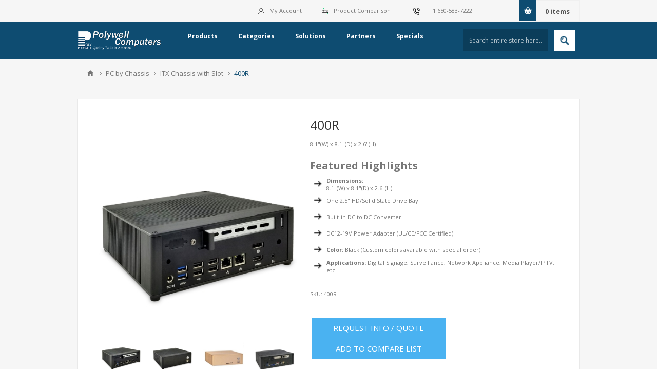

--- FILE ---
content_type: text/html; charset=utf-8
request_url: https://www.polywell.com/400r
body_size: 110390
content:
<!DOCTYPE html>
<html lang="en"  class="html-product-details-page">
<head>
    <title>400R</title>
    <meta http-equiv="Content-type" content="text/html;charset=UTF-8" />
    <meta name="description" content="8.1&quot;(W) x 8.1&quot;(D) x 2.6&quot;(H)" />
    <meta name="keywords" content="" />
    <meta name="generator" content="" />
	<meta name="referrer" content ="no-referrer-when-downgrade">
    <meta name="viewport" content="width=device-width, initial-scale=1.0, user-scalable=0, minimum-scale=1.0, maximum-scale=1.0" />
    <link href='https://fonts.googleapis.com/css?family=Open+Sans:400,300,700&display=swap' rel='stylesheet' type='text/css'>
    <meta property="og:type" content="product" />
<meta property="og:title" content="400R" />
<meta property="og:description" content="8.1&quot;(W) x 8.1&quot;(D) x 2.6&quot;(H)" />
<meta property="og:image" content="https://www.polywell.com/images/thumbs/0006866_h810ael2_450.jpeg" />
<meta property="og:image:url" content="https://www.polywell.com/images/thumbs/0006866_h810ael2_450.jpeg" />
<meta property="og:url" content="https://www.polywell.com/400r" />
<meta property="og:site_name" content="Polywell Computers" />
<meta property="twitter:card" content="summary" />
<meta property="twitter:site" content="Polywell Computers" />
<meta property="twitter:title" content="400R" />
<meta property="twitter:description" content="8.1&quot;(W) x 8.1&quot;(D) x 2.6&quot;(H)" />
<meta property="twitter:image" content="https://www.polywell.com/images/thumbs/0006866_h810ael2_450.jpeg" />
<meta property="twitter:url" content="https://www.polywell.com/400r" />

    <script async src="https://www.googletagmanager.com/gtag/js?id=AW-1070807557"></script>
	

    

<style>


    .product-details-page .product-specs-box {
        display: none;
    }
    .product-details-page .ui-tabs .product-specs-box {
        display: block;
    }
    .product-details-page .ui-tabs .product-specs-box .title {
        display: none;
    }
    

    .product-details-page .product-no-reviews,
    .product-details-page .product-review-links {
        display: none;
    }
    </style><!-- Global site tag (gtag.js) - Google Analytics -->
                <script async src='https://www.googletagmanager.com/gtag/js?id=UA-41636225-1'></script>
                <script>
                  window.dataLayer = window.dataLayer || [];
                  function gtag(){dataLayer.push(arguments);}
                  gtag('js', new Date());

                  gtag('config', 'UA-41636225-1');
                  gtag('config', 'AW-1070807557');
                  
                  
                </script>

    



    <link href="/lib_npm/bootstrap/css/bootstrap.min.css" rel="stylesheet" type="text/css" />
<link href="/Themes/Pavilion/Content/css/styles.css" rel="stylesheet" type="text/css" />
<link href="/assets/css/responsive.css" rel="stylesheet" type="text/css" />
<link href="/assets/css/slick.css" rel="stylesheet" type="text/css" />
<link href="/assets/css/swiper-bundle.min.css" rel="stylesheet" type="text/css" />
<link href="/assets/css/meanmenu.css" rel="stylesheet" type="text/css" />
<link href="/assets/css/themify-icons.css" rel="stylesheet" type="text/css" />
<link href="/assets/css/fontawesome-all.min.css" rel="stylesheet" type="text/css" />
<link href="/assets/css/magnific-popup.css" rel="stylesheet" type="text/css" />
<link href="/assets/css/animate.min.css" rel="stylesheet" type="text/css" />
<link href="/assets/css/owl.carousel.min.css" rel="stylesheet" type="text/css" />
<link href="/Themes/Pavilion/Content/css/tables.css" rel="stylesheet" type="text/css" />
<link href="/Themes/Pavilion/Content/css/mobile.css" rel="stylesheet" type="text/css" />
<link href="/Themes/Pavilion/Content/css/480.css" rel="stylesheet" type="text/css" />
<link href="/Themes/Pavilion/Content/css/768.css" rel="stylesheet" type="text/css" />
<link href="/Themes/Pavilion/Content/css/1024.css" rel="stylesheet" type="text/css" />
<link href="/Themes/Pavilion/Content/css/1280.css" rel="stylesheet" type="text/css" />
<link href="/Themes/Pavilion/Content/css/1400.css" rel="stylesheet" type="text/css" />
<link href="/Themes/Pavilion/Content/css/1600.css" rel="stylesheet" type="text/css" />
<link href="/Plugins/SevenSpikes.Core/Styles/perfect-scrollbar.min.css" rel="stylesheet" type="text/css" />
<link href="/Plugins/Polywell.Nop.Plugins.Products/plugins/table/datatable/datatables.css" rel="stylesheet" type="text/css" />
<link href="/lib_npm/magnific-popup/magnific-popup.css" rel="stylesheet" type="text/css" />
<link href="/Plugins/SevenSpikes.Nop.Plugins.NopQuickTabs/Themes/Pavilion/Content/QuickTabs.css" rel="stylesheet" type="text/css" />
<link href="/Plugins/SevenSpikes.Nop.Plugins.MegaMenu/Themes/Pavilion/Content/MegaMenu.css" rel="stylesheet" type="text/css" />
<link href="/Plugins/SevenSpikes.Nop.Plugins.InstantSearch/Themes/Pavilion/Content/InstantSearch.css" rel="stylesheet" type="text/css" />
<link href="/Plugins/SevenSpikes.Nop.Plugins.ProductRibbons/Styles/Ribbons.common.css" rel="stylesheet" type="text/css" />
<link href="/Plugins/SevenSpikes.Nop.Plugins.ProductRibbons/Themes/Pavilion/Content/Ribbons.css" rel="stylesheet" type="text/css" />
<link href="/Themes/Pavilion/Content/css/theme.custom-1.css?v=38" rel="stylesheet" type="text/css" />

    <script src="/lib_npm/jquery/jquery.min.js"></script>
<script src="/js/devextreme/dx.all.js"></script>
<script src="/js/devextreme/aspnet/dx.aspnet.data.js"></script>
<script src="/js/devextreme/aspnet/dx.aspnet.mvc.js"></script>

    
    
    
    <link rel="shortcut icon" href="/icons/icons_1/favicon.ico">
		
	<script>(function(w,d,t,r,u){var f,n,i;w[u]=w[u]||[],f=function(){var o={ti:"17534140"};o.q=w[u],w[u]=new UET(o),w[u].push("pageLoad")},n=d.createElement(t),n.src=r,n.async=1,n.onload=n.onreadystatechange=function(){var s=this.readyState;s&&s!=="loaded"&&s!=="complete"||(f(),n.onload=n.onreadystatechange=null)},i=d.getElementsByTagName(t)[0],i.parentNode.insertBefore(n,i)})(window,document,"script","//bat.bing.com/bat.js","uetq");</script>
	<!-- Google Tag Manager -->
	<script>(function(w,d,s,l,i){w[l]=w[l]||[];w[l].push({'gtm.start':new Date().getTime(),event:'gtm.js'});var f=d.getElementsByTagName(s)[0],j=d.createElement(s),dl=l!='dataLayer'?'&l='+l:'';j.async=true;j.src='https://www.googletagmanager.com/gtm.js?id='+i+dl;f.parentNode.insertBefore(j,f);	})(window,document,'script','dataLayer','GTM-WB3L2JWD');</script>
	<!-- End Google Tag Manager -->
    
</head>
<body class="product-details-page-body ">
    




<div class="ajax-loading-block-window" style="display: none">
</div>
<div id="dialog-notifications-success" title="Notification" style="display:none;">
</div>
<div id="dialog-notifications-error" title="Error" style="display:none;">
</div>
<div id="dialog-notifications-warning" title="Warning" style="display:none;">
</div>
<div id="bar-notification" class="bar-notification-container" data-close="Close">
</div>



<!--[if lte IE 8]>
    <div style="clear:both;height:59px;text-align:center;position:relative;">
        <a href="http://www.microsoft.com/windows/internet-explorer/default.aspx" target="_blank">
            <img src="/Themes/Pavilion/Content/img/ie_warning.jpg" height="42" width="820" alt="You are using an outdated browser. For a faster, safer browsing experience, upgrade for free today." />
        </a>
    </div>
<![endif]-->

<style>
	.item-box1 .description {
		text-align: bottom !important;
		min-height:80px !important; 
		max-height:80px !important;

	}
	.item-box1 .buttons-upper11 input[type="button"]{
		bottom: 120px !important;
	}
</style>
<div class="master-wrapper-page ">
    


<div class="header">
    

    <div class="header-upper">
        <div class="center">
            

            <div class="header-selectors-wrapper">
                <div class="flyout-cart-wrapper" id="flyout-cart">
    <a href="/cart" class="cart-trigger">
        <span class="cart-qty">0</span>
        <span class="cart-label">items</span>
    </a>
    <div class="flyout-cart">
        <div class="mini-shopping-cart">
            <div class="count">
You have no items in your shopping cart.            </div>
        </div>
    </div>
</div>

            </div>
			<div class="header-selectors-wrapper">
                <label><a href="/contactus"><img src="/images/uploaded/svg/telephone.svg" width="32" style="padding-right:10px;"/> <span style="">+1 650-583-7222<span></a></label>
            </div>
            <div class="header-selectors-wrapper">
                <label><img src="/images/uploaded/svg/compare.svg" width="22" style="padding-right:10px;"/><a href="/compareproducts">Product Comparison</a></label>
            </div>
            <div class="header-links-wrapper">
                <label><img src="/images/uploaded/svg/account.svg" width="22" style="padding-right:10px;"/>My Account</label>
                

<style>
	.mb-10{
		margin-top:-10px;
		}
</style>
<div class="header-links mb-10" >
    <ul>
        
                <li><a href="/register?returnUrl=%2F400r" class="ico-register">Register</a></li>
            <li>
                <a href="/login?returnUrl=%2F400r" class="ico-login "
                   data-loginUrl="/login">Log in</a>
            </li>
            <li>
                <a href="/wishlist" class="ico-wishlist">
                    <span class="wishlist-label">Wishlist</span>
                    <span class="wishlist-qty">(0)</span>
                </a>
            </li>
        
    </ul>

</div>


            </div>

        </div>
    </div>

    <div class="header-middle">
        <div class="center">
            <div class="header-logo">
                



<a href="/" class="logo">
        <img title="" alt="Polywell Computers" src="/Themes/Pavilion/Content/img/logo.png">
</a>
            </div>
            <div class="header-menu-parent">
                <div class="header-menu ">
                    <div class="close-menu">
                        <span>Close</span>
                    </div>



    <ul class="mega-menu"
        data-isRtlEnabled="false"
        data-enableClickForDropDown="false">


<li class=" has-sublist">

    <a href="#" class="with-subcategories" title="Products" ><span> Products</span></a>

        <div class="plus-button"></div>
        <div class="sublist-wrap">
            <ul class="sublist">
                <li class="back-button">
                    <span>back</span>
                </li>


<li class=" ">

    <a href="/mini-pc" class="" title="Mini PC" ><span> Mini PC</span></a>

</li>



<li class=" ">

    <a href="/desktops-and-workstations" class="" title="Desktops &amp; Workstations" ><span> Desktops &amp; Workstations</span></a>

</li>



<li class=" ">

    <a href="/servers" class="" title="Servers" ><span> Servers</span></a>

</li>



<li class=" ">

    <a href="/data-storage" class="" title="Storage Server" ><span> Storage Server</span></a>

</li>



<li class=" ">

    <a href="/fanless" class="" title="Fanless PCs" ><span> Fanless PCs</span></a>

</li>



<li class=" ">

    <a href="/ai-computing" class="" title="AI Computing" ><span> AI Computing</span></a>

</li>



<li class=" ">

    <a href="/tablets" class="" title="Notebook / Tablet Products" ><span> Notebook / Tablet Products</span></a>

</li>



<li class=" ">

    <a href="/aio" class="" title="AIO(All-in-one PC)" ><span> AIO(All-in-one PC)</span></a>

</li>



<li class=" ">

    <a href="/arm-android2" class="" title="ARM Android Media Player TV-Box" ><span> ARM Android Media Player TV-Box</span></a>

</li>



<li class=" ">

    <a href="/mini_pc-processor" class="" title="Mini PC by Processor" ><span> Mini PC by Processor</span></a>

</li>



<li class=" ">

    <a href="/amd-pc" class="" title="AMD/NVIDIA Gaming PC" ><span> AMD/NVIDIA Gaming PC</span></a>

</li>



<li class=" ">

    <a href="/opssdm" class="" title="OPS/SDM" ><span> OPS/SDM</span></a>

</li>



<li class=" ">

    <a href="/network-security-systems" class="" title="Network Security Systems" ><span> Network Security Systems</span></a>

</li>



<li class=" ">

    <a href="/digitalsignage" class="" title="Digital Signage Player PCs" ><span> Digital Signage Player PCs</span></a>

</li>



<li class=" ">

    <a href="/multi-lan-pcs-for-network-appliance" class="" title="Multi-LAN PCs for Network Appliance" ><span> Multi-LAN PCs for Network Appliance</span></a>

</li>



<li class=" ">

    <a href="/pc-by-chassis" class="" title="PC by Chassis" ><span> PC by Chassis</span></a>

</li>



<li class=" ">

    <a href="/legacy-embedded-pc" class="" title="Legacy Embedded PC" ><span> Legacy Embedded PC</span></a>

</li>



<li class=" ">

    <a href="/ga-oem-series" class="" title="Other Products" ><span> Other Products</span></a>

</li>



<li class=" ">

    <a href="/newproducts" class="" title="New Products" ><span> New Products</span></a>

</li>

            </ul>
        </div>
</li>



<li class=" has-sublist">

    <a href="#" class="with-subcategories" title="Categories" ><span> Categories</span></a>

        <div class="plus-button"></div>
        <div class="sublist-wrap">
            <ul class="sublist">
                <li class="back-button">
                    <span>back</span>
                </li>


<li class=" ">

    <a href="/nano-pc-nuc-tiny-pc" class="" title="Nano PCs / NUC Tiny PCs" ><span> Nano PCs / NUC Tiny PCs</span></a>

</li>



<li class=" ">

    <a href="/digitalsignage" class="" title="Digital Signage Player PCs" ><span> Digital Signage Player PCs</span></a>

</li>



<li class=" ">

    <a href="/embedded-pc" class="" title="Embedded Mini IPCs" ><span> Embedded Mini IPCs</span></a>

</li>



<li class=" ">

    <a href="/health-medical-appliances" class="" title="Medical/Healthcare Products" ><span> Medical/Healthcare Products</span></a>

</li>



<li class=" ">

    <a href="/arm-linux-player-pc" class="" title="ARM Android/Linux PCs" ><span> ARM Android/Linux PCs</span></a>

</li>



<li class=" ">

    <a href="/linux-iot" class="" title="Linux Mini PCs" ><span> Linux Mini PCs</span></a>

</li>



<li class=" ">

    <a href="/edge-ai-pc" class="" title="Edge AI PCs" ><span> Edge AI PCs</span></a>

</li>



<li class=" ">

    <a href="/poskiosk" class="" title="Kiosk / POS Mini PCs" ><span> Kiosk / POS Mini PCs</span></a>

</li>



<li class=" ">

    <a href="/files/OEM2025-Q4_NetowkAdapter_Catelog.pdf" class="" title="Network Adapter" ><span> Network Adapter</span></a>

</li>



<li class=" ">

    <a href="/old-mini-itx" class="" title="Old Products" ><span> Old Products</span></a>

</li>



<li class=" ">

    <a href="/ga-oem-series" class="" title="Other Products" ><span> Other Products</span></a>

</li>

            </ul>
        </div>
</li>



<li class=" has-sublist">

    <a href="#" class="with-subcategories" title="Solutions" ><span> Solutions</span></a>

        <div class="plus-button"></div>
        <div class="sublist-wrap">
            <ul class="sublist">
                <li class="back-button">
                    <span>back</span>
                </li>


<li class=" ">

    <a href="/oemodm" class="" title="OEM/ODM Products" ><span> OEM/ODM Products</span></a>

</li>



<li class=" ">

    <a href="smartform" class="" title="Mini PC Comparison Chart" ><span> Mini PC Comparison Chart</span></a>

</li>



<li class=" ">

    <a href="minipc_by_cpu" class="" title="Mini PC by CPU Site Map" ><span> Mini PC by CPU Site Map</span></a>

</li>

            </ul>
        </div>
</li>



<li class=" has-sublist">

    <a href="Partners" class="with-subcategories" title="Partners" ><span> Partners</span></a>

        <div class="plus-button"></div>
        <div class="sublist-wrap">
            <ul class="sublist">
                <li class="back-button">
                    <span>back</span>
                </li>


<li class=" ">

    <a href="/stratodesk" class="" title="Stratodesk" ><span> Stratodesk</span></a>

</li>



<li class=" ">

    <a href="/actentertainment" class="" title="ACT Entertainment" ><span> ACT Entertainment</span></a>

</li>



<li class=" ">

    <a href="/telemetrytv" class="" title="TelemetryTV" ><span> TelemetryTV</span></a>

</li>



<li class=" ">

    <a href="/sku-for-navori" class="" title="SKU for Navori" ><span> SKU for Navori</span></a>

</li>



<li class=" ">

    <a href="/sku-for-novisign" class="" title="SKU For Novisign" ><span> SKU For Novisign</span></a>

</li>



<li class=" ">

    <a href="/onsign-tv" class="" title="SKU For OnSign TV" ><span> SKU For OnSign TV</span></a>

</li>

            </ul>
        </div>
</li>



<li class=" ">

    <a href="/specials" class="" title="Specials" ><span> Specials</span></a>

</li>


        
    </ul>
    <div class="menu-title"><span>Menu</span></div>
    <ul class="mega-menu-responsive">


<li class=" has-sublist">

    <a href="#" class="with-subcategories" title="Products" ><span> Products</span></a>

        <div class="plus-button"></div>
        <div class="sublist-wrap">
            <ul class="sublist">
                <li class="back-button">
                    <span>back</span>
                </li>


<li class=" ">

    <a href="/mini-pc" class="" title="Mini PC" ><span> Mini PC</span></a>

</li>



<li class=" ">

    <a href="/desktops-and-workstations" class="" title="Desktops &amp; Workstations" ><span> Desktops &amp; Workstations</span></a>

</li>



<li class=" ">

    <a href="/servers" class="" title="Servers" ><span> Servers</span></a>

</li>



<li class=" ">

    <a href="/data-storage" class="" title="Storage Server" ><span> Storage Server</span></a>

</li>



<li class=" ">

    <a href="/fanless" class="" title="Fanless PCs" ><span> Fanless PCs</span></a>

</li>



<li class=" ">

    <a href="/ai-computing" class="" title="AI Computing" ><span> AI Computing</span></a>

</li>



<li class=" ">

    <a href="/tablets" class="" title="Notebook / Tablet Products" ><span> Notebook / Tablet Products</span></a>

</li>



<li class=" ">

    <a href="/aio" class="" title="AIO(All-in-one PC)" ><span> AIO(All-in-one PC)</span></a>

</li>



<li class=" ">

    <a href="/arm-android2" class="" title="ARM Android Media Player TV-Box" ><span> ARM Android Media Player TV-Box</span></a>

</li>



<li class=" ">

    <a href="/mini_pc-processor" class="" title="Mini PC by Processor" ><span> Mini PC by Processor</span></a>

</li>



<li class=" ">

    <a href="/amd-pc" class="" title="AMD/NVIDIA Gaming PC" ><span> AMD/NVIDIA Gaming PC</span></a>

</li>



<li class=" ">

    <a href="/opssdm" class="" title="OPS/SDM" ><span> OPS/SDM</span></a>

</li>



<li class=" ">

    <a href="/network-security-systems" class="" title="Network Security Systems" ><span> Network Security Systems</span></a>

</li>



<li class=" ">

    <a href="/digitalsignage" class="" title="Digital Signage Player PCs" ><span> Digital Signage Player PCs</span></a>

</li>



<li class=" ">

    <a href="/multi-lan-pcs-for-network-appliance" class="" title="Multi-LAN PCs for Network Appliance" ><span> Multi-LAN PCs for Network Appliance</span></a>

</li>



<li class=" ">

    <a href="/pc-by-chassis" class="" title="PC by Chassis" ><span> PC by Chassis</span></a>

</li>



<li class=" ">

    <a href="/legacy-embedded-pc" class="" title="Legacy Embedded PC" ><span> Legacy Embedded PC</span></a>

</li>



<li class=" ">

    <a href="/ga-oem-series" class="" title="Other Products" ><span> Other Products</span></a>

</li>



<li class=" ">

    <a href="/newproducts" class="" title="New Products" ><span> New Products</span></a>

</li>

            </ul>
        </div>
</li>



<li class=" has-sublist">

    <a href="#" class="with-subcategories" title="Categories" ><span> Categories</span></a>

        <div class="plus-button"></div>
        <div class="sublist-wrap">
            <ul class="sublist">
                <li class="back-button">
                    <span>back</span>
                </li>


<li class=" ">

    <a href="/nano-pc-nuc-tiny-pc" class="" title="Nano PCs / NUC Tiny PCs" ><span> Nano PCs / NUC Tiny PCs</span></a>

</li>



<li class=" ">

    <a href="/digitalsignage" class="" title="Digital Signage Player PCs" ><span> Digital Signage Player PCs</span></a>

</li>



<li class=" ">

    <a href="/embedded-pc" class="" title="Embedded Mini IPCs" ><span> Embedded Mini IPCs</span></a>

</li>



<li class=" ">

    <a href="/health-medical-appliances" class="" title="Medical/Healthcare Products" ><span> Medical/Healthcare Products</span></a>

</li>



<li class=" ">

    <a href="/arm-linux-player-pc" class="" title="ARM Android/Linux PCs" ><span> ARM Android/Linux PCs</span></a>

</li>



<li class=" ">

    <a href="/linux-iot" class="" title="Linux Mini PCs" ><span> Linux Mini PCs</span></a>

</li>



<li class=" ">

    <a href="/edge-ai-pc" class="" title="Edge AI PCs" ><span> Edge AI PCs</span></a>

</li>



<li class=" ">

    <a href="/poskiosk" class="" title="Kiosk / POS Mini PCs" ><span> Kiosk / POS Mini PCs</span></a>

</li>



<li class=" ">

    <a href="/files/OEM2025-Q4_NetowkAdapter_Catelog.pdf" class="" title="Network Adapter" ><span> Network Adapter</span></a>

</li>



<li class=" ">

    <a href="/old-mini-itx" class="" title="Old Products" ><span> Old Products</span></a>

</li>



<li class=" ">

    <a href="/ga-oem-series" class="" title="Other Products" ><span> Other Products</span></a>

</li>

            </ul>
        </div>
</li>



<li class=" has-sublist">

    <a href="#" class="with-subcategories" title="Solutions" ><span> Solutions</span></a>

        <div class="plus-button"></div>
        <div class="sublist-wrap">
            <ul class="sublist">
                <li class="back-button">
                    <span>back</span>
                </li>


<li class=" ">

    <a href="/oemodm" class="" title="OEM/ODM Products" ><span> OEM/ODM Products</span></a>

</li>



<li class=" ">

    <a href="smartform" class="" title="Mini PC Comparison Chart" ><span> Mini PC Comparison Chart</span></a>

</li>



<li class=" ">

    <a href="minipc_by_cpu" class="" title="Mini PC by CPU Site Map" ><span> Mini PC by CPU Site Map</span></a>

</li>

            </ul>
        </div>
</li>



<li class=" has-sublist">

    <a href="Partners" class="with-subcategories" title="Partners" ><span> Partners</span></a>

        <div class="plus-button"></div>
        <div class="sublist-wrap">
            <ul class="sublist">
                <li class="back-button">
                    <span>back</span>
                </li>


<li class=" ">

    <a href="/stratodesk" class="" title="Stratodesk" ><span> Stratodesk</span></a>

</li>



<li class=" ">

    <a href="/actentertainment" class="" title="ACT Entertainment" ><span> ACT Entertainment</span></a>

</li>



<li class=" ">

    <a href="/telemetrytv" class="" title="TelemetryTV" ><span> TelemetryTV</span></a>

</li>



<li class=" ">

    <a href="/sku-for-navori" class="" title="SKU for Navori" ><span> SKU for Navori</span></a>

</li>



<li class=" ">

    <a href="/sku-for-novisign" class="" title="SKU For Novisign" ><span> SKU For Novisign</span></a>

</li>



<li class=" ">

    <a href="/onsign-tv" class="" title="SKU For OnSign TV" ><span> SKU For OnSign TV</span></a>

</li>

            </ul>
        </div>
</li>



<li class=" ">

    <a href="/specials" class="" title="Specials" ><span> Specials</span></a>

</li>


        
    </ul>

                </div>
            </div>
            <div class="search-box store-search-box full-width">
                <form method="get" id="small-search-box-form" action="/search">
        <input type="text" class="search-box-text" id="small-searchterms" autocomplete="off" name="q" placeholder="Search entire store here..." aria-label="Search store" />



<input type="hidden" class="instantSearchResourceElement"
       data-highlightFirstFoundElement="true"
       data-minKeywordLength="3"
       data-defaultProductSortOption="0"
       data-instantSearchUrl="/instantSearchFor"
       data-searchPageUrl="/search"
       data-searchInProductDescriptions="true"
       data-numberOfVisibleProducts="5"
       data-noResultsResourceText=" No data found."/>

        <button type="submit" class="button-1 search-box-button">Search</button>
            
</form>
            </div>
        </div>
    </div>
    
</div>


    
    <div class="overlayOffCanvas"></div>
    <div class="responsive-nav-wrapper-parent">
        <div class="responsive-nav-wrapper">
            <div class="menu-title">
                <span>Menu</span>
            </div>
            <div class="shopping-cart-link">
                <span>Shopping cart</span>
            </div>
            <div class="filters-button">
                <span>Filters</span>
            </div>
            <div class="personal-button" id="header-links-opener">
                <span>Personal menu</span>
            </div>
            <div class="preferences-button" id="header-selectors-opener">
                <span>Preferences</span>
            </div>
            <div class="search-wrap">
                <span>Search</span>
            </div>
        </div>
    </div>
    <div class="master-wrapper-content">
        


<div id="product-ribbon-info" data-productid="2341"
     data-productboxselector=".product-item, .item-holder,.layer1"
     data-productboxpicturecontainerselector=".picture, .item-picture,.layer1Left"
     data-productpagepicturesparentcontainerselector=".product-essential"
     data-productpagebugpicturecontainerselector=".picture"
     data-retrieveproductribbonsurl="/RetrieveProductRibbons">
</div>
		

        <div class="master-column-wrapper">
            

        <div class="breadcrumb">
            <ul itemscope itemtype="http://schema.org/BreadcrumbList">
                
                <li>
                    <span>
                        <a href="/">
                            <span>Home</span>
                        </a>
                    </span>
                    <span class="delimiter">|</span>
                </li>
                    <li itemprop="itemListElement" itemscope itemtype="http://schema.org/ListItem">
                        <a href="/pc-by-chassis" itemprop="item">
                            <span itemprop="name">PC by Chassis</span>
                        </a>
                        <span class="delimiter">|</span>
                        <meta itemprop="position" content="1" />
                    </li>
                    <li itemprop="itemListElement" itemscope itemtype="http://schema.org/ListItem">
                        <a href="/itx-with-add-on-slot" itemprop="item">
                            <span itemprop="name">ITX Chassis with Slot</span>
                        </a>
                        <span class="delimiter">|</span>
                        <meta itemprop="position" content="2" />
                    </li>
                
                <li itemprop="itemListElement" itemscope itemtype="http://schema.org/ListItem">
                    <strong class="current-item" itemprop="name">400R</strong>
                    <span itemprop="item" itemscope itemtype="http://schema.org/Thing" 
                          id="/400r">
                    </span>
                    <meta itemprop="position" content="3" />
                    
                </li>
            </ul>
    </div>



<div class="center-1">
    
    

<!--product breadcrumb-->

<div class="page product-details-page">
    <div class="page-body">
        
<style>
.widget-header .row .col-xl-12 h4 {
	color: #000;
}
#zero-config tbody > tr:hover {
	background-color:rgb(136,174,211) !important;
}

#zero-config tbody > tr > td:hover {
	background-color: #CCCCCC;
}
#zero-config tbody > tr > td a {
	display: block;
	cursor: pointer;
	padding-bottom: 2em;
	border-bottom: 5px solid transparent;
}

#zero-config tbody > tr > td {
max-width: 0;
overflow: hidden;
text-overflow: ellipsis;
white-space: nowrap;
}

#lowvoltage tbody > tr > td:hover {
	background-color: #CCCCCC;
}
#lowvoltage tbody > tr > td a:hover {
	display: block;
	cursor: pointer;
	padding:5px;
    border: 1px solid blue;
}

</style>

        <form method="post" id="product-details-form" action="/400r">



<!--Microdata-->
<div  itemscope itemtype="http://schema.org/Product">
    <meta itemprop="name" content="400R"/>
    <meta itemprop="sku" content="400R"/>
    <meta itemprop="gtin"/>
    <meta itemprop="mpn"/>
    <meta itemprop="description" content="8.1&quot;(W) x 8.1&quot;(D) x 2.6&quot;(H)"/>
    <meta itemprop="image" content="https://www.polywell.com/images/thumbs/0006866_h810ael2_450.jpeg"/>
    <div itemprop="offers" itemscope itemtype="http://schema.org/Offer">
        <meta itemprop="url" content="https://www.polywell.com/400r"/>
        <meta itemprop="price" content="0.00"/>
        <meta itemprop="priceCurrency"/>
        <meta itemprop="priceValidUntil"/>
        <meta itemprop="availability" content="http://schema.org/OutOfStock" />
    </div>
    <div itemprop="review" itemscope itemtype="http://schema.org/Review">
        <meta itemprop="author" content="ALL"/>
        <meta itemprop="url" content="/productreviews/2341"/>
    </div>
</div>
            <div data-productid="2341">
                <div class="product-essential">
                    
<style>
.span1 {
    background: #ed7020;
    display: inline-block;
    width: 14px;
    height: 3px;
    top: 90%;
    left: 92%;
   position: absolute;
}
 .span2 {
    background: #ed7020;
    display: inline-block;
    width: 14px;
    height: 3px;
    top: 90%;
    left: 92%;
    transform: rotate(90deg);
   position: absolute;
}
</style>
<div class="gallery">
    
    <div class="picture">
            <img alt="Picture of 400R" src="https://www.polywell.com/images/thumbs/0006866_h810ael2_450.jpeg" title="400R with Riser Slots" id="main-product-img-2341" />
		<div class="project">
			<span class="span1"></span>
			<span class="span2" style="display: block;"></span> 
		</div>

    </div>
            <div class="picture-thumbs">
                    <div class="thumb-item">
                        <img src="https://www.polywell.com/images/thumbs/0006866_h810ael2_120.jpeg" alt="Picture of 400R" title="400R with Riser Slots" data-defaultsize="https://www.polywell.com/images/thumbs/0006866_h810ael2_450.jpeg" data-fullsize="https://www.polywell.com/images/thumbs/0006866_h810ael2.jpeg" />
                    </div>
                    <div class="thumb-item">
                        <img src="https://www.polywell.com/images/thumbs/0007445_400r_120.jpeg" alt="Picture of 400R" title="Picture of 400R" data-defaultsize="https://www.polywell.com/images/thumbs/0007445_400r_450.jpeg" data-fullsize="https://www.polywell.com/images/thumbs/0007445_400r.jpeg" />
                    </div>
                    <div class="thumb-item">
                        <img src="https://www.polywell.com/images/thumbs/0004511_400r_120.jpeg" alt="Picture of 400R" title="Picture of 400R" data-defaultsize="https://www.polywell.com/images/thumbs/0004511_400r_450.jpeg" data-fullsize="https://www.polywell.com/images/thumbs/0004511_400r.jpeg" />
                    </div>
                    <div class="thumb-item">
                        <img src="https://www.polywell.com/images/thumbs/0006807_400r_120.jpeg" alt="Picture of 400R" title="Picture of 400R" data-defaultsize="https://www.polywell.com/images/thumbs/0006807_400r_450.jpeg" data-fullsize="https://www.polywell.com/images/thumbs/0006807_400r.jpeg" />
                    </div>
            </div>
            
    
</div>
<script>
			var btn3 = $(".gallery .picture-thumbs").get(0)
			//var btn4 = $(".full-description").get(0)
			$('.project').click(function(){
			 
			 if($(this).children('.span2').is(':hidden')){
					$(this).children('.span2').show();
					btn3.style.display = "none";
					//btn4.style.display = "none";
				}else {
					//$(this).next().hide();
					$(this).children('.span2').hide();
					btn3.style.display = "block";
					//btn4.style.display = "block";
				}
			 })
		</script>                    <div class="overview">
                        
                        <!--manufacturers-->
                        <div class="product-name">
                            <h1>
                                400R   <span class="value" id="mpn-2341" style="font-size: 12px;"></span>
                            </h1>
                        </div>
                        <!--reviews-->

                        <!--rental info-->
                            <div class="short-description">
                                8.1"(W) x 8.1"(D) x 2.6"(H)
                            </div>
							<div class="full-description">
								<table border="0" width="100%">
<tbody>
<tr>
<td style="font-size: 20px; width: 99.8831%;" colspan="2" height="40"><strong>Featured Highlights</strong></td>
</tr>
<tr>
<td style="width: 1.74455%;" valign="top"><img src="/Content/Images/uploaded/logo/arrow.gif" alt="" width="32" height="32" /></td>
<td class="medium" style="width: 98.1385%;"><strong>Dimensions: </strong><br />8.1"(W) x 8.1"(D) x 2.6"(H)</td>
</tr>
<tr>
<td style="width: 1.74455%;" valign="top" width="8%" height="19"><img src="/Content/Images/uploaded/logo/arrow.gif" alt="" width="32" height="32" /></td>
<td class="medium" style="width: 98.1385%;" width="92%">One 2.5" HD/Solid State Drive Bay</td>
</tr>
<tr>
<td style="width: 1.74455%;" valign="top" height="18"><img src="/Content/Images/uploaded/logo/arrow.gif" alt="" width="32" height="32" /></td>
<td class="medium" style="width: 98.1385%;">Built-in DC to DC Converter</td>
</tr>
<tr>
<td style="width: 1.74455%;" valign="top" height="18"><img src="/Content/Images/uploaded/logo/arrow.gif" alt="" width="32" height="32" /></td>
<td class="medium" style="width: 98.1385%;">DC12-19V Power Adapter (UL/CE/FCC Certified)</td>
</tr>
<tr>
<td style="width: 1.74455%;" valign="top" height="18"><img src="/Content/Images/uploaded/logo/arrow.gif" alt="" width="32" height="32" /></td>
<td style="width: 98.1385%;" height="18"><strong>Color:&nbsp;</strong>Black (Custom colors available with special order)</td>
</tr>
<tr>
<td style="width: 1.74455%;" valign="top" height="18"><img src="/Content/Images/uploaded/logo/arrow.gif" alt="" width="32" height="32" /></td>
<td style="width: 98.1385%;" height="18"><span class="medium"><strong>Applications:&nbsp;</strong>Digital Signage, Surveillance, Network Appliance, Media Player/IPTV, etc.</span></td>
</tr>
</tbody>
</table>
							</div>
                        <!--sample download-->
                        <!--attributes-->
                        <!--gift card-->
                        <!--estimate shipping-->
                        <!--availability-->
                        

                        <!--price-->


    <div class="prices">
            <div class="product-price call-for-price">
                
				
            </div>
    </div>
                        <!--SKU, MAN, GTIN, vendor-->
                        <div class="additional-details">
        <div class="sku" >
            <span class="label">SKU:</span>
            <span class="value" id="sku-2341">400R</span>
        </div>
</div>
                        <!--add to cart-->
                        <!--wishlist, compare, email a friend-->
                        <div class="overview-buttons">
                            
                            <style>
    .linkCreate {
        min-width: 140px;
        border: none;
        background-color: #4ab2f1;
        padding: 10px 30px;
        text-align: center;
        font-size: 15px;
        color: #fff;
        text-transform: uppercase;
		width: 260px;
		margin-top: 0px;
}
    }

        .linkCreate:hover {
            background: #344E5F;
        }

    .linkProductCreate {
        color: #c75f3e;
        /*font: normal 12px auto "Trebuchet MS", Verdana, Arial, Helvetica, sans-serif;*/
        padding: 5px;
        border: solid 1px;
        background-color: rgb(192, 194, 195);
    }
</style>
	<div class="compare-products">
        <button type="button" class="linkCreate" onclick="RequestCustom();">Request INFO / QUOTE</button>
    </div>
    <div class="compare-products">
        <button type="button" class="linkCreate" onclick="AjaxCart.addproducttocomparelist('/compareproducts/add/2341');return false;">Add to compare list</button>
    </div>
    


                            
                        </div>
                        
                    </div>
                    <div class="overview-bottom">
                        <!--sharing-->
                        <!--delivery-->
                    </div>
					
                </div>

                    <div class="one-column-wrapper">
                        
<style>
.widget-header .row .col-xl-12 h4 {
	color: #000;
}
#zero-config tbody > tr:hover {
	background-color:rgb(136,174,211) !important;
}

#zero-config tbody > tr > td:hover {
	background-color: #CCCCCC;
}
#zero-config tbody > tr > td a {
	display: block;
	cursor: pointer;
	padding-bottom: 2em;
	border-bottom: 5px solid transparent;
}

#zero-config tbody > tr > td {
max-width: 0;
overflow: hidden;
text-overflow: ellipsis;
white-space: nowrap;
}

#lowvoltage tbody > tr > td:hover {
	background-color: #CCCCCC;
}
#lowvoltage tbody > tr > td a:hover {
	display: block;
	cursor: pointer;
	padding:5px;
    border: 1px solid blue;
}

</style>

    

    <div id="quickTabs" class="productTabs "
         data-ajaxEnabled="false"
         data-productReviewsAddNewUrl="/ProductTab/ProductReviewsTabAddNew/2341"
         data-productContactUsUrl="/ProductTab/ProductContactUsTabAddNew/2341"
         data-couldNotLoadTabErrorMessage="Couldn&#x27;t load this tab.">
        
<div class="productTabs-header">
    <ul>
            <li>
                <a href="#quickTab-32">Supported Models </a>
            </li>
            <li>
                <a href="#quickTab-contact_us">Request for Info</a>
            </li>
    </ul>
</div>
<div class="productTabs-body">
        <div id="quickTab-32">
            <div class="custom-tab">
    




<div class="row" id="cancel-row">

    <div class="col-xl-12 col-lg-12 col-sm-12  layout-spacing">
        <div class="statbox widget box box-shadow">
            <div class="widget-header">
                <div class="row">
                    <div class="col-xl-12 col-md-12 col-sm-12 col-12">
                    </div>
                </div>
            </div>
            <div class="widget-content widget-content-area">
                <div class="table-responsive mb-4">
                    <table id="zero-config" class="table table-striped table-hover table-bordered" style="width:100%">
                        <thead>
                            <tr>
                                <th>Model</th>
                                <th>Processor</th>
                                <th>Chipset</th>
                                <th>Memory</th>
                                <th>Graphics</th>
                                <th>Network</th>
                                
                                <th>USB2.0</th>
                                <th>USB3.0</th>
                                <th>Ports</th>
                                <th>Expansion</th>
                                <th>OtherIO</th>
                                <th>Audio</th>
                            </tr>
                        </thead>
						<tfoot>
										<tr style="height:200px;">
											<th></th>
										</tr>
										</tfoot>
                        <tbody>
                                <tr>
                                    <td><a href="h310l4">H310L4</a></td>
                                    <td><a href="h310l4">8/9th Socket 1151</a></td>
                                    <td><a href="h310l4">H310&#xA;Q370</a></td>
                                    <td><a href="h310l4">2 DDR4SO</a></td>
                                    <td><a href="h310l4">Intel UHD 630</a></td>
                                    <td><a href="h310l4">4 Intel\i211</a></td>
                                   
                                    <td><a href="h310l4">4 H</a></td>
                                    <td><a href="h310l4">2 R&#x2B;2 F</a></td>
                                    <td><a href="h310l4">1 VGA</a></td>
                                    <td><a href="h310l4">MiniPCIe&#x2B;PCIe 4x</a></td>
                                    <td><a href="h310l4">GPIO</a></td>
                                    <td><a href="h310l4">5.1 ALC662</a></td>

                                </tr>
                                <tr>
                                    <td><a href="h310ael2">H310AEL2</a></td>
                                    <td><a href="h310ael2">8/9th Socket 1151</a></td>
                                    <td><a href="h310ael2">H310&#xA;Q370</a></td>
                                    <td><a href="h310ael2">2 DDR4SO</a></td>
                                    <td><a href="h310ael2">Intel UHD 630</a></td>
                                    <td><a href="h310ael2">2 Intel\i211</a></td>
                                   
                                    <td><a href="h310ael2">4 R&#x2B;2 H</a></td>
                                    <td><a href="h310ael2">2 R&#x2B;2 F</a></td>
                                    <td><a href="h310ael2">1HDMI&#x2B;1DP&#x2B;1VGA/H&#x2B;1LVDS/H</a></td>
                                    <td><a href="h310ael2">PCIe 4x</a></td>
                                    <td><a href="h310ael2">TPM</a></td>
                                    <td><a href="h310ael2">5.1 ALC662</a></td>

                                </tr>
                                <tr>
                                    <td><a href="q170a2-3hdmi">Q170A2-3HDMI</a></td>
                                    <td><a href="q170a2-3hdmi">6/7th Socket 1151 vPro</a></td>
                                    <td><a href="q170a2-3hdmi">Q170</a></td>
                                    <td><a href="q170a2-3hdmi">2 DDR4SO</a></td>
                                    <td><a href="q170a2-3hdmi">Intel HD 530&#xA;Intel HD 630</a></td>
                                    <td><a href="q170a2-3hdmi">2 Intel</a></td>
                                   
                                    <td><a href="q170a2-3hdmi">4 H</a></td>
                                    <td><a href="q170a2-3hdmi">4 R</a></td>
                                    <td><a href="q170a2-3hdmi">2 HDMI&#x2B;1 HDMI2.0&#x2B;1 LVDS</a></td>
                                    <td><a href="q170a2-3hdmi">2 MiniPCIe&#x2B;PCIe 4x</a></td>
                                    <td><a href="q170a2-3hdmi">GPIO&#x2B;TPM</a></td>
                                    <td><a href="q170a2-3hdmi">7.1 ALC887</a></td>

                                </tr>
                                <tr>
                                    <td><a href="hm170l2ael2">HM170L2/AEL2</a></td>
                                    <td><a href="hm170l2ael2">i5-6300HQ</a></td>
                                    <td><a href="hm170l2ael2">HM170</a></td>
                                    <td><a href="hm170l2ael2">2 DDR4SO</a></td>
                                    <td><a href="hm170l2ael2">Intel HD 530</a></td>
                                    <td><a href="hm170l2ael2">1 RJ45&#x2B;option:1 RJ45</a></td>
                                   
                                    <td><a href="hm170l2ael2">2 H&#x2B;2 H/R</a></td>
                                    <td><a href="hm170l2ael2">2 R&#x2B;4 H</a></td>
                                    <td><a href="hm170l2ael2">1 DP&#x2B;1 HDMI&#x2B;1 VGA&#x2B;1 LVDS/H</a></td>
                                    <td><a href="hm170l2ael2">1x MiniPCIe&#x2B;1x PCIe 3.0x16</a></td>
                                    <td><a href="hm170l2ael2">1xPS/2/H&#x2B;TPM&#x2B;GPIO</a></td>
                                    <td><a href="hm170l2ael2">5.1 ALC662</a></td>

                                </tr>
                                <tr>
                                    <td><a href="hm170l4">HM170L4</a></td>
                                    <td><a href="hm170l4">i5-6300HQ</a></td>
                                    <td><a href="hm170l4">HM170</a></td>
                                    <td><a href="hm170l4">2 DDR4SO</a></td>
                                    <td><a href="hm170l4">Intel HD 530</a></td>
                                    <td><a href="hm170l4">1 RJ45&#x2B;option:1 RJ45</a></td>
                                   
                                    <td><a href="hm170l4">2 H&#x2B;2 H/R</a></td>
                                    <td><a href="hm170l4">2 R&#x2B;4 H</a></td>
                                    <td><a href="hm170l4">1 DP/H&#x2B;1 HDMI&#x2B;1 VGA&#x2B;1 LVDS/H</a></td>
                                    <td><a href="hm170l4">1x MiniPCIe&#x2B;1x PCIe 3.0x16</a></td>
                                    <td><a href="hm170l4">1xPS/2/H&#x2B;TPM&#x2B;GPIO</a></td>
                                    <td><a href="hm170l4">5.1 ALC662</a></td>

                                </tr>
                                <tr>
                                    <td><a href="b8500l62sfp">B8500L6&#x2B;2SFP</a></td>
                                    <td><a href="b8500l62sfp">Socket 1150 Haswell</a></td>
                                    <td><a href="b8500l62sfp">B85</a></td>
                                    <td><a href="b8500l62sfp">2 DDR3SO</a></td>
                                    <td><a href="b8500l62sfp">Intel HD 5000</a></td>
                                    <td><a href="b8500l62sfp">6 intel/F\82574L&#x2B;2 SFP/F</a></td>
                                   
                                    <td><a href="b8500l62sfp">2 H</a></td>
                                    <td><a href="b8500l62sfp">2 F</a></td>
                                    <td><a href="b8500l62sfp">1 VGAH</a></td>
                                    <td><a href="b8500l62sfp">1 MiniPCIe&#x2B;PCIe 1x</a></td>
                                    <td><a href="b8500l62sfp">1 F-Console(RJ45)</a></td>
                                    <td><a href="b8500l62sfp">USB Audio</a></td>

                                </tr>
                                <tr>
                                    <td><a href="j4125j5040ael2">J4125 - J5040AEL2</a></td>
                                    <td><a href="j4125j5040ael2">J4105</a></td>
                                    <td><a href="j4125j5040ael2">Gemini Lake</a></td>
                                    <td><a href="j4125j5040ael2">2 DDR4SO</a></td>
                                    <td><a href="j4125j5040ael2">Intel UHD 600</a></td>
                                    <td><a href="j4125j5040ael2">1 Realtek&#x2B;1 Intel</a></td>
                                   
                                    <td><a href="j4125j5040ael2">1 R&#x2B;4 H</a></td>
                                    <td><a href="j4125j5040ael2">2 R</a></td>
                                    <td><a href="j4125j5040ael2">1 HDMI&#x2B;1 DP&#x2B;1 eDP/H&#x2B;1 LVDS/H</a></td>
                                    <td><a href="j4125j5040ael2">PCIe x2, 2 M.2m, MiniPCIe full size</a></td>
                                    <td><a href="j4125j5040ael2">GPIO</a></td>
                                    <td><a href="j4125j5040ael2">5.1 ALC662</a></td>

                                </tr>
                                <tr>
                                    <td><a href="j5040j4125ae">J5040/J4125AE</a></td>
                                    <td><a href="j5040j4125ae">J4005</a></td>
                                    <td><a href="j5040j4125ae">Gemini Lake</a></td>
                                    <td><a href="j5040j4125ae">2 DDR4SO</a></td>
                                    <td><a href="j5040j4125ae">Intel UHD 600</a></td>
                                    <td><a href="j5040j4125ae">1 Realtek</a></td>
                                   
                                    <td><a href="j5040j4125ae">3 R&#x2B;4 H</a></td>
                                    <td><a href="j5040j4125ae">2 R</a></td>
                                    <td><a href="j5040j4125ae">1 HDMI&#x2B;1 DP&#x2B;1 eDP&#x2B;1 LVDS</a></td>
                                    <td><a href="j5040j4125ae">PCIe 2x</a></td>
                                    <td><a href="j5040j4125ae">GPIO</a></td>
                                    <td><a href="j5040j4125ae">5.1 ALC662</a></td>

                                </tr>
                                <tr>
                                    <td><a href="j1900ae">J1900AE</a></td>
                                    <td><a href="j1900ae">J1900</a></td>
                                    <td><a href="j1900ae">Bay Trail</a></td>
                                    <td><a href="j1900ae">1 DDR3SO</a></td>
                                    <td><a href="j1900ae">7th Gen. HD </a></td>
                                    <td><a href="j1900ae">1 Realtek</a></td>
                                   
                                    <td><a href="j1900ae">4 R &#x2B; 3H</a></td>
                                    <td><a href="j1900ae">1 R </a></td>
                                    <td><a href="j1900ae">1 HDMI&#x2B;1 VGAH&#x2B;1 LVDS/H</a></td>
                                    <td><a href="j1900ae">MiniPCIe-F&#x2B;PCIe 1x</a></td>
                                    <td><a href="j1900ae">GPIO</a></td>
                                    <td><a href="j1900ae">5.1 ALC662</a></td>

                                </tr>
                                <tr>
                                    <td><a href="j1900ael2">J1900AEL2</a></td>
                                    <td><a href="j1900ael2">J1900</a></td>
                                    <td><a href="j1900ael2">Bay Trail</a></td>
                                    <td><a href="j1900ael2">1 DDR3SO</a></td>
                                    <td><a href="j1900ael2">7th Gen. HD </a></td>
                                    <td><a href="j1900ael2">2 Realtek\RTL8111F</a></td>
                                   
                                    <td><a href="j1900ael2">2 R&#x2B;2 H</a></td>
                                    <td><a href="j1900ael2">1 R</a></td>
                                    <td><a href="j1900ael2">2 HDMI&#x2B;1 VGAH&#x2B;1 LVDS/H</a></td>
                                    <td><a href="j1900ael2">MiniPCIe-F&#x2B;PCIe 1x</a></td>
                                    <td><a href="j1900ael2">GPIO</a></td>
                                    <td><a href="j1900ael2">5.1 ALC662&#xA;7.1 ALC892</a></td>

                                </tr>


                        </tbody>
                    </table>
                </div>
            </div>
        </div>
    </div>

</div>
<script src="/Plugins/Polywell.Nop.Plugins.Products/plugins/scrollbar/jquery.mCustomScrollbar.concat.min.js"></script>
<script src="/Plugins/Polywell.Nop.Plugins.Products/plugins/table/datatable/datatables.js"></script>




    <p><span style="color: #ffffff;">Support Models</span></p>
</div>
        </div>
        <div id="quickTab-contact_us">
            

<div id="contact-us-tab" class="write-review">
    <div class="form-fields">
        <div class="inputs">
            <label for="FullName">Your name</label>
            <input placeholder="Enter your name" class="contact_tab_fullname review-title" type="text" data-val="true" data-val-required="Enter your name" id="FullName" name="FullName" value="" />
            <span class="required">*</span>
            <span class="field-validation-valid" data-valmsg-for="FullName" data-valmsg-replace="true"></span>
        </div>
        <div class="inputs">
            <label for="Email">Your email</label>
            <input placeholder="Enter your email address" class="contact_tab_email review-title" type="email" data-val="true" data-val-email="Wrong email" data-val-required="Enter email" id="Email" name="Email" value="" />
            <span class="required">*</span>
            <span class="field-validation-valid" data-valmsg-for="Email" data-valmsg-replace="true"></span>
        </div>
        <div class="inputs">
            <label for="Enquiry">Inquiry</label>
            <textarea placeholder="Enter your inquiry" class="contact_tab_enquiry review-text" data-val="true" data-val-required="Enter inquiry" id="Enquiry" name="Enquiry">
</textarea>
            <span class="required">*</span>
            <span class="field-validation-valid" data-valmsg-for="Enquiry" data-valmsg-replace="true"></span>
        </div>

            <div class="captcha-box"><script>var onloadCallbackcaptcha_350741990 = function() {grecaptcha.render('captcha_350741990', {'sitekey' : '6LdpfZoUAAAAAKozpzElNQ159NM5pudeP3bttKH8', 'theme' : 'light' });};</script><div id="captcha_350741990"></div><script async="" defer="" src="https://www.google.com/recaptcha/api.js?onload=onloadCallbackcaptcha_350741990&amp;render=explicit&amp;hl=en"></script></div>
    </div>
    <div class="buttons">
        <button type="button" id="send-contact-us-form" name="send-email" class="button-1 contact-us-button" >Submit</button>
		
    </div>
</div>
        </div>
</div>
    </div>

 

                         
                    </div>
                
                <div class="product-collateral">
                    
                    


                    
                </div>
                
                    <div class="related-products-grid product-grid">
        <div class="title">
            <strong>Related products</strong>
        </div>
        <div class="item-grid">
                <div class="item-box">


<div class="product-item" data-productid="2155">
    <div class="picture">
        <a href="/1750f-fanless-series" title="1750FS with Swap Drive Bay">


    <img src="[data-uri]"
         data-lazyloadsrc="https://www.polywell.com/images/thumbs/0006080_1750c1750r-with-riser_415.jpeg" alt="Picture of 1750F Fanless Series" title="1750FS with Swap Drive Bay"/>
        </a>
    </div>
    <div class="details">
        <div class="attribute-squares-wrapper"></div>
        <h2 class="product-title">
            <a href="/1750f-fanless-series">1750F Fanless Series</a>
        </h2>
    <div class="add-info">
        
        
        <div class="description">
            <div class="buttons-upper11">
                <input type="button" value="Add to compare list" title="Add to compare list" class="button-2 add-to-compare-list-button" 
                       onclick="AjaxCart.addproducttocomparelist('/compareproducts/add/2155');return false;">
            </div>
           
            <a title="i7/i5 Socket-S 4Core PC, RISER Slot option, Z790/H510/Z370L2" alt="i7/i5 Socket-S 4Core PC, RISER Slot option, Z790/H510/Z370L2" href="/1750f-fanless-series"> i7/i5 Socket-S 4Core PC, RISER Slot option, Z790/H510/Z370L2</a>
        </div>

        <!--<div class="buttons-upper">-->
        <!--            <button type="button" class="button-2 add-to-compare-list-button" title="Add to compare list" onclick="AjaxCart.addproducttocomparelist('/compareproducts/add/2155');return false;">Add to compare list</button>
            <button type="button" class="button-2 add-to-wishlist-button" title="Add to wishlist" onclick="AjaxCart.addproducttocart_catalog('/addproducttocart/catalog/2155/2/1');return false;">Add to wishlist</button>
    </div>-->
        
    </div>
    </div>
</div>
</div>
                <div class="item-box">


<div class="product-item" data-productid="1721">
    <div class="picture">
        <a href="/1750c-6dp8dp" title="Show details for 1750C-6DP">


    <img src="[data-uri]"
         data-lazyloadsrc="https://2.polywell.com/images/thumbs/0009044_q670l2_415.jpeg" alt="1750C Rear&#x9; with Slot" title="Show details for 1750C-6DP"/>
        </a>
    </div>
    <div class="details">
        <div class="attribute-squares-wrapper"></div>
        <h2 class="product-title">
            <a href="/1750c-6dp8dp">1750C-6DP</a>
        </h2>
    <div class="add-info">
        
        
        <div class="description">
            <div class="buttons-upper11">
                <input type="button" value="Add to compare list" title="Add to compare list" class="button-2 add-to-compare-list-button" 
                       onclick="AjaxCart.addproducttocomparelist('/compareproducts/add/1721');return false;">
            </div>
           
            <a title="Core™ i9/i7/i5/i3 Processor, 6/4 DP for Video Wall, Radeon™/Nvidia® Support, 3 SATA+MiniPCIe+PCIe x16" alt="Core™ i9/i7/i5/i3 Processor, 6/4 DP for Video Wall, Radeon™/Nvidia® Support, 3 SATA+MiniPCIe+PCIe x16" href="/1750c-6dp8dp"> Core™ i9/i7/i5/i3 Processor, 6/4 DP for Video Wall, Radeon™/Nvidia® Support, 3 SATA+MiniPCIe+PCIe x16</a>
        </div>

        <!--<div class="buttons-upper">-->
        <!--            <button type="button" class="button-2 add-to-compare-list-button" title="Add to compare list" onclick="AjaxCart.addproducttocomparelist('/compareproducts/add/1721');return false;">Add to compare list</button>
            <button type="button" class="button-2 add-to-wishlist-button" title="Add to wishlist" onclick="AjaxCart.addproducttocart_catalog('/addproducttocart/catalog/1721/2/1');return false;">Add to wishlist</button>
    </div>-->
        
    </div>
    </div>
</div>
</div>
                <div class="item-box">


<div class="product-item" data-productid="2322">
    <div class="picture">
        <a href="/140d" title="Front Standard: 2 USB 3.0, Power Switch With LED">


    <img src="[data-uri]"
         data-lazyloadsrc="https://www.polywell.com/images/thumbs/0007036_h810ael2_415.jpeg" alt="Picture of 140D" title="Front Standard: 2 USB 3.0, Power Switch With LED"/>
        </a>
    </div>
    <div class="details">
        <div class="attribute-squares-wrapper"></div>
        <h2 class="product-title">
            <a href="/140d">140D</a>
        </h2>
    <div class="add-info">
        
        
        <div class="description">
            <div class="buttons-upper11">
                <input type="button" value="Add to compare list" title="Add to compare list" class="button-2 add-to-compare-list-button" 
                       onclick="AjaxCart.addproducttocomparelist('/compareproducts/add/2322');return false;">
            </div>
           
            <a title="7"(W) x 7.2"(D) x 1.4"(H)" alt="7"(W) x 7.2"(D) x 1.4"(H)" href="/140d"> 7"(W) x 7.2"(D) x 1.4"(H)</a>
        </div>

        <!--<div class="buttons-upper">-->
        <!--            <button type="button" class="button-2 add-to-compare-list-button" title="Add to compare list" onclick="AjaxCart.addproducttocomparelist('/compareproducts/add/2322');return false;">Add to compare list</button>
            <button type="button" class="button-2 add-to-wishlist-button" title="Add to wishlist" onclick="AjaxCart.addproducttocart_catalog('/addproducttocart/catalog/2322/2/1');return false;">Add to wishlist</button>
    </div>-->
        
    </div>
    </div>
</div>
</div>
                <div class="item-box">


<div class="product-item" data-productid="2337">
    <div class="picture">
        <a href="/175c" title="Show details for 175C">


    <img src="[data-uri]"
         data-lazyloadsrc="https://www.polywell.com/images/thumbs/0010802_175c_415.png" alt="Picture of 175C" title="Show details for 175C"/>
        </a>
    </div>
    <div class="details">
        <div class="attribute-squares-wrapper"></div>
        <h2 class="product-title">
            <a href="/175c">175C</a>
        </h2>
    <div class="add-info">
        
        
        <div class="description">
            <div class="buttons-upper11">
                <input type="button" value="Add to compare list" title="Add to compare list" class="button-2 add-to-compare-list-button" 
                       onclick="AjaxCart.addproducttocomparelist('/compareproducts/add/2337');return false;">
            </div>
           
            <a title="8.1"(W) x 8"(D) x 1.75"(H)" alt="8.1"(W) x 8"(D) x 1.75"(H)" href="/175c"> 8.1"(W) x 8"(D) x 1.75"(H)</a>
        </div>

        <!--<div class="buttons-upper">-->
        <!--            <button type="button" class="button-2 add-to-compare-list-button" title="Add to compare list" onclick="AjaxCart.addproducttocomparelist('/compareproducts/add/2337');return false;">Add to compare list</button>
            <button type="button" class="button-2 add-to-wishlist-button" title="Add to wishlist" onclick="AjaxCart.addproducttocart_catalog('/addproducttocart/catalog/2337/2/1');return false;">Add to wishlist</button>
    </div>-->
        
    </div>
    </div>
</div>
</div>
                <div class="item-box">


<div class="product-item" data-productid="2338">
    <div class="picture">
        <a href="/10a" title="Show details for 10A">


    <img src="[data-uri]"
         data-lazyloadsrc="https://www.polywell.com/images/thumbs/0004470_10a_415.jpeg" alt="Picture of 10A" title="Show details for 10A"/>
        </a>
    </div>
    <div class="details">
        <div class="attribute-squares-wrapper"></div>
        <h2 class="product-title">
            <a href="/10a">10A</a>
        </h2>
    <div class="add-info">
        
        
        <div class="description">
            <div class="buttons-upper11">
                <input type="button" value="Add to compare list" title="Add to compare list" class="button-2 add-to-compare-list-button" 
                       onclick="AjaxCart.addproducttocomparelist('/compareproducts/add/2338');return false;">
            </div>
           
            <a title="1.4"(H) x 7.5"(W)  x 7.5"(D)" alt="1.4"(H) x 7.5"(W)  x 7.5"(D)" href="/10a"> 1.4"(H) x 7.5"(W)  x 7.5"(D)</a>
        </div>

        <!--<div class="buttons-upper">-->
        <!--            <button type="button" class="button-2 add-to-compare-list-button" title="Add to compare list" onclick="AjaxCart.addproducttocomparelist('/compareproducts/add/2338');return false;">Add to compare list</button>
            <button type="button" class="button-2 add-to-wishlist-button" title="Add to wishlist" onclick="AjaxCart.addproducttocart_catalog('/addproducttocart/catalog/2338/2/1');return false;">Add to wishlist</button>
    </div>-->
        
    </div>
    </div>
</div>
</div>
                <div class="item-box">


<div class="product-item" data-productid="2339">
    <div class="picture">
        <a href="/i1000" title="Show details for i1000 Series">


    <img src="[data-uri]"
         data-lazyloadsrc="https://www.polywell.com/images/thumbs/0004506_i1000-series_415.jpeg" alt="Picture of i1000 Series" title="Show details for i1000 Series"/>
        </a>
    </div>
    <div class="details">
        <div class="attribute-squares-wrapper"></div>
        <h2 class="product-title">
            <a href="/i1000">i1000 Series</a>
        </h2>
    <div class="add-info">
        
        
        <div class="description">
            <div class="buttons-upper11">
                <input type="button" value="Add to compare list" title="Add to compare list" class="button-2 add-to-compare-list-button" 
                       onclick="AjaxCart.addproducttocomparelist('/compareproducts/add/2339');return false;">
            </div>
           
            <a title="1.55"(L)x7.9"(W)x7.7"(H)" alt="1.55"(L)x7.9"(W)x7.7"(H)" href="/i1000"> 1.55"(L)x7.9"(W)x7.7"(H)</a>
        </div>

        <!--<div class="buttons-upper">-->
        <!--            <button type="button" class="button-2 add-to-compare-list-button" title="Add to compare list" onclick="AjaxCart.addproducttocomparelist('/compareproducts/add/2339');return false;">Add to compare list</button>
            <button type="button" class="button-2 add-to-wishlist-button" title="Add to wishlist" onclick="AjaxCart.addproducttocart_catalog('/addproducttocart/catalog/2339/2/1');return false;">Add to wishlist</button>
    </div>-->
        
    </div>
    </div>
</div>
</div>
                <div class="item-box">


<div class="product-item" data-productid="2340">
    <div class="picture">
        <a href="/300r" title="Show details for 300R">


    <img src="[data-uri]"
         data-lazyloadsrc="https://www.polywell.com/images/thumbs/0006806_300r_415.jpeg" alt="Picture of 300R" title="Show details for 300R"/>
        </a>
    </div>
    <div class="details">
        <div class="attribute-squares-wrapper"></div>
        <h2 class="product-title">
            <a href="/300r">300R</a>
        </h2>
    <div class="add-info">
        
        
        <div class="description">
            <div class="buttons-upper11">
                <input type="button" value="Add to compare list" title="Add to compare list" class="button-2 add-to-compare-list-button" 
                       onclick="AjaxCart.addproducttocomparelist('/compareproducts/add/2340');return false;">
            </div>
           
            <a title="8.1"(W) x 8.1"(D) x 2.2"(H)" alt="8.1"(W) x 8.1"(D) x 2.2"(H)" href="/300r"> 8.1"(W) x 8.1"(D) x 2.2"(H)</a>
        </div>

        <!--<div class="buttons-upper">-->
        <!--            <button type="button" class="button-2 add-to-compare-list-button" title="Add to compare list" onclick="AjaxCart.addproducttocomparelist('/compareproducts/add/2340');return false;">Add to compare list</button>
            <button type="button" class="button-2 add-to-wishlist-button" title="Add to wishlist" onclick="AjaxCart.addproducttocart_catalog('/addproducttocart/catalog/2340/2/1');return false;">Add to wishlist</button>
    </div>-->
        
    </div>
    </div>
</div>
</div>
                <div class="item-box">


<div class="product-item" data-productid="2528">
    <div class="picture">
        <a href="/400b" title="Show details for 400B">


    <img src="[data-uri]"
         data-lazyloadsrc="https://www.polywell.com/images/thumbs/0007419_400b_415.jpeg" alt="Picture of 400B" title="Show details for 400B"/>
        </a>
    </div>
    <div class="details">
        <div class="attribute-squares-wrapper"></div>
        <h2 class="product-title">
            <a href="/400b">400B</a>
        </h2>
    <div class="add-info">
        
        
        <div class="description">
            <div class="buttons-upper11">
                <input type="button" value="Add to compare list" title="Add to compare list" class="button-2 add-to-compare-list-button" 
                       onclick="AjaxCart.addproducttocomparelist('/compareproducts/add/2528');return false;">
            </div>
           
            <a title="Aluminum 8.1"(W) x 8.1"(D) x 2.6"(H)" alt="Aluminum 8.1"(W) x 8.1"(D) x 2.6"(H)" href="/400b"> Aluminum 8.1"(W) x 8.1"(D) x 2.6"(H)</a>
        </div>

        <!--<div class="buttons-upper">-->
        <!--            <button type="button" class="button-2 add-to-compare-list-button" title="Add to compare list" onclick="AjaxCart.addproducttocomparelist('/compareproducts/add/2528');return false;">Add to compare list</button>
            <button type="button" class="button-2 add-to-wishlist-button" title="Add to wishlist" onclick="AjaxCart.addproducttocart_catalog('/addproducttocart/catalog/2528/2/1');return false;">Add to wishlist</button>
    </div>-->
        
    </div>
    </div>
</div>
</div>
        </div>
    </div>

            </div>
        <input name="__RequestVerificationToken" type="hidden" value="CfDJ8G7PXq3-iWtBoD1EFMcOokeP6r3THtZNctvSu9EdA9cN_KYrZ5tXHSjzfZRkCjfwml3uXMxhbARzhdsYast6KToZxqAqpILqyy-Qkr6P3x4l54OIlRKXHTI-lyFN2Xi04tZmjxFcVRt35EUJIxL4de0" /></form>
        
<style>
.widget-header .row .col-xl-12 h4 {
	color: #000;
}
#zero-config tbody > tr:hover {
	background-color:rgb(136,174,211) !important;
}

#zero-config tbody > tr > td:hover {
	background-color: #CCCCCC;
}
#zero-config tbody > tr > td a {
	display: block;
	cursor: pointer;
	padding-bottom: 2em;
	border-bottom: 5px solid transparent;
}

#zero-config tbody > tr > td {
max-width: 0;
overflow: hidden;
text-overflow: ellipsis;
white-space: nowrap;
}

#lowvoltage tbody > tr > td:hover {
	background-color: #CCCCCC;
}
#lowvoltage tbody > tr > td a:hover {
	display: block;
	cursor: pointer;
	padding:5px;
    border: 1px solid blue;
}

</style>
                <div class="html-widget">
                    <p>&nbsp;</p>
<table id="lowvoltage" style="font-size: 10px; color: #000000; font-weight: bold; height: 280px;" border="0" width="105%" cellspacing="1" align="center">
<tbody>
<tr style="height: 25px;">
<td class="medium1" style="height: 13px; width: 70%;" colspan="7" align="left" bgcolor="#eeeeee"><span style="font-size: 13pt;"><strong>Low Voltage Mini PC Matrix</strong></span></td>
<td style="height: 13px; width: 10%;" align="left" bgcolor="#eeeeee">&nbsp;</td>
<td style="height: 13px; width: 10%;" align="left" bgcolor="#eeeeee">&nbsp;</td>
<td style="height: 13px; width: 10%;" align="left" bgcolor="#eeeeee">&nbsp;</td>
</tr>
<tr style="height: 38px;">
<td style="height: 51px; width: 10%;" rowspan="2" align="center" bgcolor="#eeeeee" width="10%"><span style="font-size: 12pt;"><strong><span class="medium">Platform</span></strong></span></td>
<td style="height: 38px; width: 10%;" align="center" bgcolor="#B2E282" width="10%"><img src="https://www.polywell.com/images/thumbs/0007249_Intel_Atom_Logo_2020%20(2).png" width="40" height="40" /></td>
<td style="height: 38px; width: 20%;" colspan="2" align="center" bgcolor="#84CA9A"><img src="https://www.polywell.com/images/thumbs/0009352_Intel-Inside-logo-small.jpeg" width="45" height="45" />&nbsp; &nbsp; <img src="https://www.polywell.com/images/thumbs/0010745_Intel_Core_i3_Logo_2020_sm.jpeg" width="40" height="40" /></td>
<td style="height: 38px; width: 30%;" colspan="3" align="center" bgcolor="#8CCAD8"><img src="https://www.polywell.com/images/thumbs/0009027_Intel_Core_i5_2020_logo%20(2).jpeg" width="45" height="45" />&nbsp; &nbsp; <img src="https://www.polywell.com/images/thumbs/0006947_11th_i7_45.jpeg" width="45" height="45" />&nbsp; &nbsp; <img src="https://www.polywell.com/images/thumbs/0010238_Ultra%207%20ribbon.png" width="45" height="45" /></td>
<td style="height: 38px; width: 10%;" align="center" bgcolor="#76B900" width="10%"><img src="https://www.polywell.com/images/thumbs/0007119_Nvidia-logo45.png" width="40" height="38" /></td>
<td style="height: 38px; width: 10%;" align="center" bgcolor="#FFA7A7" width="10%"><img src="https://www.polywell.com/images/thumbs/0007221_169768-C_RADEON_FAMILY_BADGE_E_RGB%20(1).png" width="40" height="38" /></td>
<td style="height: 38px; width: 10%;" align="center" bgcolor="#B7C8FF" width="10%"><img src="https://www.polywell.com/images/thumbs/0010299_badge-xeon-workstation-w9.png.rendition.intel.web.64.64.png" width="40" height="40" /></td>
</tr>
<tr style="height: 13px;">
<td style="height: 13px; width: 10%;" align="center" bgcolor="#B2E282"><span style="font-size: 12pt;"><strong><span class="prodLink1">Atom / ARM</span></strong></span></td>
<td style="height: 13px; width: 20%;" colspan="2" align="center" bgcolor="#84CA9A"><span style="font-size: 12pt;"><strong><span class="prodLink1">J/N Series Core i3</span></strong></span></td>
<td style="height: 13px; width: 30%;" colspan="3" align="center" bgcolor="#8CCAD8"><span style="font-size: 12pt;"><strong><span class="prodLink1">Socket-S, u/P/H-series Core i5/i7</span></strong></span></td>
<td style="height: 13px; width: 10%;" align="center" bgcolor="#76B900"><span style="font-size: 12pt;"><strong><span class="prodLink2">NVIDIA</span></strong></span></td>
<td style="height: 13px; width: 10%;" align="center" bgcolor="#FFA7A7"><span style="font-size: 12pt;"><strong><span class="prodLink2">AMD</span></strong></span></td>
<td style="height: 13px; width: 10%;" align="center" bgcolor="#B7C8FF"><span style="font-size: 12pt;"><strong><span class="prodLink2">Edge AI</span></strong></span></td>
</tr>
<tr style="height: 27px;">
<td style="height: 27px; width: 10%;" align="center" bgcolor="#eeeeee"><span style="font-size: 12pt;"><strong><span class="medium">Fanless</span></strong></span></td>
<td class="prodLink1" style="height: 27px; width: 10%;" align="center" bgcolor="#DBF1C5"><span class="medium" style="color: #236fa1; font-size: 10pt;"><a class="prodLink1" style="color: #236fa1;" href="z83n" target="_blank" rel="noopener">Z83N</a></span></td>
<td class="prodLink1" style="height: 27px; width: 10%;" align="center" bgcolor="#B4DEC1"><span class="medium" style="font-size: 10pt; color: #236fa1;"><a style="color: #236fa1;" href="nano-n3450n3350d" target="_blank" rel="noopener">Nano-N3350D</a></span></td>
<td class="prodLink1" style="height: 27px; width: 10%;" align="center" bgcolor="#D1EBD9"><span class="medium" style="color: #236fa1; font-size: 10pt;"><a class="prodLink1" style="color: #236fa1;" href="nano-n100l2c2" target="_blank" rel="noopener">Nano-N100L2C2</a></span></td>
<td class="prodLink1" style="height: 27px; width: 10%;" align="center" bgcolor="#B1DBE5"><span style="color: #236fa1; font-size: 10pt;"><a class="prodLink1" style="color: #236fa1;" href="i12P" target="_blank" rel="noopener">i12P </a></span></td>
<td style="height: 27px; width: 10%;" align="center" bgcolor="#76BFD0"><span class="medium" style="color: #236fa1; font-size: 10pt;"><a class="prodLink2" style="color: #236fa1;" href="u12l2c" target="_blank" rel="noopener">Nano-U12L2C</a></span></td>
<td style="height: 27px; width: 10%;" align="center" bgcolor="#57B0C5"><span class="medium" style="color: #236fa1; font-size: 10pt;"><a class="prodLink2" style="color: #236fa1;" href="nano-uc14l2c" target="_blank" rel="noopener">Nano-UC14L2C</a></span></td>
<td style="height: 27px; width: 10%;" align="center" bgcolor="#CFE5B5"><span class="medium" style="color: #236fa1; font-size: 10pt;"><a class="prodLink2" style="color: #236fa1;" href="G300G302F" target="_blank" rel="noopener">G302F</a></span></td>
<td style="height: 27px; width: 10%;" align="center" bgcolor="#FFE7E7"><span style="color: #236fa1; font-size: 10pt;"><a class="prodLink2" style="color: #236fa1;" href="nano-a300g" target="_blank" rel="noopener">Nano-A300G</a></span></td>
<td style="height: 27px; width: 10%;" align="center" bgcolor="#D9E2FF"><span style="color: #236fa1; font-size: 10pt;"><a style="color: #236fa1;" href="236f3" target="_blank" rel="noopener">236F3</a></span></td>
</tr>
<tr style="height: 27px;">
<td class="medium" style="height: 27px; width: 10%;" align="center" bgcolor="#eeeeee"><span style="font-size: 12pt;"><strong>Multi-Display</strong></span></td>
<td class="prodLink1" style="height: 27px; width: 10%;" align="center" bgcolor="#DBF1C5"><span style="color: #236fa1; font-size: 10pt;"><a class="prodLink1" style="color: #236fa1;" href="x58-in" target="_blank" rel="noopener">X58-IN</a></span></td>
<td class="prodLink1" style="height: 27px; width: 10%;" align="center" bgcolor="#B4DEC1" width="10%"><span style="color: #236fa1; font-size: 10pt;"><a style="color: #236fa1;" href="nano-n150c2h" target="_blank" rel="noopener">Nano-N150c2H</a></span></td>
<td class="prodLink1" style="height: 27px; width: 10%;" align="center" bgcolor="#D1EBD9" width="10%"><span style="color: #236fa1; font-size: 10pt;"><a class="prodLink1" style="color: #236fa1;" href="nuc-n100v4c" target="_blank" rel="noopener">NUC-N100V4c</a></span></td>
<td class="prodLink1" style="height: 27px; width: 10%;" align="center" bgcolor="#B1DBE5" width="10%"><span style="color: #236fa1; font-size: 10pt;"><a class="prodLink1" style="color: #236fa1;" href="nano-u12p" target="_blank" rel="noopener">Nano-U12P</a></span></td>
<td class="prodLink2" style="height: 27px; width: 10%;" align="center" bgcolor="#76BFD0" width="10%"><span style="color: #236fa1; font-size: 10pt;"><a style="color: #236fa1;" href="nano-u13c" target="_blank" rel="noopener">Nano-U13C</a></span></td>
<td class="prodLink2" style="height: 27px; width: 10%;" align="center" bgcolor="#57B0C5" width="10%"><span style="color: #236fa1; font-size: 10pt;"><a class="prodLink2" style="color: #236fa1;" href="slim-uc14l2v4c" target="_blank" rel="noopener">Slim-UC14L2V4c</a></span></td>
<td class="prodLink2" style="height: 27px; width: 10%;" align="center" bgcolor="#CFE5B5"><span style="color: #236fa1; font-size: 10pt;"><a class="prodLink2" style="color: #236fa1;" href="i2316" target="_blank" rel="noopener">i2316</a></span></td>
<td class="prodLink2" style="height: 27px; width: 10%;" align="center" bgcolor="#FFE7E7"><span style="color: #236fa1; font-size: 10pt;"><a class="prodLink2" style="color: #236fa1;" href="h110-g330-6dp" target="_blank" rel="noopener">G330-6DP</a></span></td>
<td class="prodLink2" style="height: 27px; width: 10%;" align="center" bgcolor="#D9E2FF"><span style="color: #236fa1; font-size: 10pt;"><a class="prodLink2" style="color: #236fa1;" href="serverstation-w790g4" target="_blank" rel="noopener">W790G4</a></span></td>
</tr>
<tr style="height: 27px;">
<td style="height: 27px; width: 10%;" align="center" bgcolor="#eeeeee"><span style="font-size: 12pt;"><strong><span class="medium">RISER Slot</span></strong></span></td>
<td class="prodLink1" style="height: 27px; width: 10%;" align="center" bgcolor="#DBF1C5"><span class="medium" style="color: #236fa1; font-size: 10pt;"><a class="prodLink1" style="color: #236fa1;" href="j1900ae" target="_blank" rel="noopener">J1900AE</a></span></td>
<td class="prodLink1" style="height: 27px; width: 10%;" align="center" bgcolor="#B4DEC1"><span class="medium" style="color: #236fa1; font-size: 10pt;"><a class="prodLink1" style="color: #236fa1;" href="j4125j5040ael2" target="_blank" rel="noopener">J5040AEL2</a></span></td>
<td class="prodLink1" style="height: 27px; width: 10%;" align="center" bgcolor="#D1EBD9"><span class="medium" style="color: #236fa1; font-size: 10pt;"><a class="prodLink1" style="color: #236fa1;" href="n150ael2" target="_blank" rel="noopener">N150AE</a></span></td>
<td class="prodLink1" style="height: 27px; width: 10%;" align="center" bgcolor="#B1DBE5"><span style="color: #236fa1; font-size: 10pt;"><a style="color: #236fa1;" href="hm170l2ael2">HM170AEL2</a></span></td>
<td style="height: 27px; width: 10%;" align="center" bgcolor="#76BFD0"><span style="color: #236fa1; font-size: 10pt;"><a style="color: #236fa1;" href="h310ael2" target="_blank" rel="noopener">H310AEL2</a></span></td>
<td style="height: 27px; width: 10%;" align="center" bgcolor="#57B0C5"><span style="color: #236fa1; font-size: 10pt;"><a style="color: #236fa1;" href="q670l2" target="_blank" rel="noopener">Q670L2</a></span></td>
<td style="height: 27px; width: 10%;" align="center" bgcolor="#CFE5B5"><span class="medium" style="color: #236fa1; font-size: 10pt;"><a class="prodLink2" style="color: #236fa1;" href="1750c-6dp8dp" target="_blank" rel="noopener">1750C-6DP</a></span></td>
<td style="height: 27px; width: 10%;" align="center" bgcolor="#FFE7E7"><span class="medium" style="color: #236fa1; font-size: 10pt;"><a class="prodLink2" style="color: #236fa1;" href="1750cr" target="_blank" rel="noopener">1750R</a></span></td>
<td style="height: 27px; width: 10%;" align="center" bgcolor="#D9E2FF"><span class="medium" style="color: #236fa1; font-size: 10pt;"><a class="prodLink2" style="color: #236fa1;" href="i2316w">i2316W</a></span></td>
</tr>
<tr style="height: 27px;">
<td style="height: 27px; width: 10%;" align="center" bgcolor="#eeeeee"><span style="font-size: 12pt;"><strong><span class="medium">Multi LAN</span></strong></span></td>
<td class="prodLink1" style="height: 27px; width: 10%;" align="center" bgcolor="#DBF1C5"><span class="medium" style="color: #236fa1; font-size: 10pt;"><a class="prodLink1" style="color: #236fa1;" href="x55l4" target="_blank" rel="noopener">X55L4</a></span></td>
<td class="prodLink1" style="height: 27px; width: 10%;" align="center" bgcolor="#B4DEC1"><span class="medium" style="color: #236fa1; font-size: 10pt;"><a class="prodLink1" style="color: #236fa1;" href="nano-n150l3-sfp" target="_blank" rel="noopener">Nano-N150L3-SFP+</a></span></td>
<td class="prodLink1" style="height: 27px; width: 10%;" align="center" bgcolor="#D1EBD9"><span style="color: #236fa1; font-size: 10pt;"><a class="prodLink1" style="color: #236fa1;" href="nano-n305l4" target="_blank" rel="noopener">Nano-N305L4</a></span></td>
<td class="prodLink1" style="height: 27px; width: 10%;" align="center" bgcolor="#B1DBE5"><span class="medium" style="color: #236fa1; font-size: 10pt;"><a class="prodLink1" style="color: #236fa1;" href="hm170l4" target="_blank" rel="noopener">HM170L4</a></span></td>
<td style="height: 27px; width: 10%;" align="center" bgcolor="#76BFD0"><span class="medium" style="color: #236fa1; font-size: 10pt;"><a class="prodLink2" style="color: #236fa1;" href="nano-u10l6" target="_blank" rel="noopener">Nano-U10L6</a></span></td>
<td style="height: 27px; width: 10%;" align="center" bgcolor="#57B0C5"><span class="prodLink2" style="color: #236fa1; font-size: 10pt;"><a class="prodLink2" style="color: #236fa1;" href="q670l2-na" target="_blank" rel="noopener">Q670L2-NA</a></span></td>
<td style="height: 27px; width: 10%;" align="center" bgcolor="#CFE5B5"><span class="prodLink2" style="color: #236fa1; font-size: 10pt;"><a class="prodLink2" style="color: #236fa1;" href="h110l2-4dp" target="_blank" rel="noopener">H110L2-K12</a></span></td>
<td style="height: 27px; width: 10%;" align="center" bgcolor="#FFE7E7"><span class="prodLink2" style="color: #236fa1; font-size: 10pt;"><a class="prodLink2" style="color: #236fa1;" href="v7000-4hdmi" target="_blank" rel="noopener">V7000-4HDMI</a></span></td>
<td style="height: 27px; width: 10%;" align="center" bgcolor="#D9E2FF"><span class="medium" style="color: #236fa1; font-size: 10pt;"><a class="prodLink2" style="color: #236fa1;" href="nano-u10l4-sfp" target="_blank" rel="noopener">Nano-U10L4-SFP+</a></span></td>
</tr>
<tr style="height: 27px;">
<td style="height: 27px; width: 10%;" align="center" bgcolor="#eeeeee"><span style="font-size: 12pt;"><strong><span class="medium">Multi COM</span></strong></span></td>
<td class="prodLink1" style="height: 27px; width: 10%;" align="center" bgcolor="#DBF1C5"><span class="medium" style="color: #236fa1; font-size: 10pt;"><a class="prodLink1" style="color: #236fa1;" href="j1900ac6" target="_blank" rel="noopener">J1900AC6</a></span></td>
<td class="prodLink1" style="height: 27px; width: 10%;" align="center" bgcolor="#B4DEC1"><span class="medium" style="color: #236fa1; font-size: 10pt;"><a class="prodLink1" style="color: #236fa1;" href="nano-n6400l2c4" target="_blank" rel="noopener">Nano-N6400L2C4</a></span></td>
<td class="prodLink1" style="height: 27px; width: 10%;" align="center" bgcolor="#D1EBD9"><span style="color: #236fa1; font-size: 10pt;"><a style="color: #236fa1;" href="nano-u8fl2c6" target="_blank" rel="noopener">Nano-U8FL2C6</a></span></td>
<td class="prodLink1" style="height: 27px; width: 10%;" align="center" bgcolor="#B1DBE5"><span class="medium" style="color: #236fa1; font-size: 10pt;"><a class="prodLink1" style="color: #236fa1;" href="h110l2" target="_blank" rel="noopener">H110L2</a></span></td>
<td style="height: 27px; width: 10%;" align="center" bgcolor="#76BFD0"><span class="medium" style="color: #236fa1; font-size: 10pt;"><a class="prodLink2" style="color: #236fa1;" href="nano-u12fl2c6" target="_blank" rel="noopener">Nano-U12FL2C6</a></span></td>
<td style="height: 27px; width: 10%;" align="center" bgcolor="#57B0C5"><span style="color: #236fa1; font-size: 10pt;"><a style="color: #236fa1;" href="h610l2c6" target="_blank" rel="noopener">H610L2C6</a></span></td>
<td style="height: 27px; width: 10%;" align="center" bgcolor="#CFE5B5"><span class="medium" style="color: #236fa1; font-size: 10pt;"><a class="prodLink2" style="color: #236fa1;" href="i2311" target="_blank" rel="noopener">i2311</a></span></td>
<td class="prodLink2" style="height: 27px; width: 10%;" align="center" bgcolor="#FFE7E7"><span style="color: #236fa1; font-size: 10pt;"><a class="prodLink2" style="color: #236fa1;" href="1750c-6dp8dp" target="_blank" rel="noopener">1750C-6DP</a></span></td>
<td style="height: 27px; width: 10%;" align="center" bgcolor="#D9E2FF"><span class="prodLink2" style="color: #236fa1; font-size: 10pt;"><a class="prodLink2" style="color: #236fa1;" href="h110l2c12" target="_blank" rel="noopener">H110L2C12</a></span></td>
</tr>
<tr style="height: 27px;">
<td style="height: 27px; width: 10%;" align="center" bgcolor="#eeeeee"><span style="font-size: 12pt;"><strong><span class="medium">Slim Series</span></strong></span></td>
<td class="prodLink1" style="height: 27px; width: 10%;" align="center" bgcolor="#DBF1C5"><span class="medium" style="color: #236fa1; font-size: 10pt;"><a class="prodLink1" style="color: #236fa1;" href="x55-arm-android" target="_blank" rel="noopener">X55 </a></span></td>
<td class="prodLink1" style="height: 27px; width: 10%;" align="center" bgcolor="#B4DEC1"><span style="color: #236fa1; font-size: 10pt;"><a style="color: #236fa1;" href="nano-j1900d" target="_blank" rel="noopener">Nano-J1900D</a></span></td>
<td class="prodLink1" style="height: 27px; width: 10%;" align="center" bgcolor="#D1EBD9"><span style="color: #236fa1; font-size: 10pt;"><a style="color: #236fa1;" href="in100l2h3" target="_blank" rel="noopener">i100N-L2H3</a></span></td>
<td class="prodLink1" style="height: 27px; width: 10%;" align="center" bgcolor="#B1DBE5"><span style="color: #236fa1; font-size: 10pt;"><a style="color: #236fa1;" href="u12l2" target="_blank" rel="noopener">U12L2 </a></span></td>
<td style="height: 27px; width: 10%;" align="center" bgcolor="#76BFD0"><span style="color: #236fa1; font-size: 10pt;"><a style="color: #236fa1;" href="h610al2" target="_blank" rel="noopener">H610AL2</a></span></td>
<td style="height: 27px; width: 10%;" align="center" bgcolor="#57B0C5"><span style="color: #236fa1; font-size: 10pt;"><a style="color: #236fa1;" href="i13p-4hdmi" target="_blank" rel="noopener">i13P-4HDMI</a></span></td>
<td style="height: 27px; width: 10%;" align="center" bgcolor="#CFE5B5"><span class="medium" style="color: #236fa1; font-size: 10pt;"><a class="prodLink2" style="color: #236fa1;" href="i2317" target="_blank" rel="noopener">i2317</a></span></td>
<td style="height: 27px; width: 10%;" align="center" bgcolor="#FFE7E7"><span class="medium" style="color: #236fa1; font-size: 10pt;"><a class="prodLink2" style="color: #236fa1;" href="v4000-4hdmi" target="_blank" rel="noopener">V4000-4HDMI</a></span></td>
<td style="height: 27px; width: 10%;" align="center" bgcolor="#D9E2FF"><span class="prodLink2" style="color: #236fa1; font-size: 10pt;"><a class="prodLink2" style="color: #236fa1;" href="u11l2-intel-tiger-lake-8k-digital-signage-player" target="_blank" rel="noopener">U11L2</a></span></td>
</tr>
<tr style="height: 27px;">
<td style="height: 27px; width: 10%;" align="center" bgcolor="#eeeeee"><span style="font-size: 12pt;"><strong><span class="medium">Tiny Nano</span></strong></span></td>
<td class="prodLink1" style="height: 27px; width: 10%;" align="center" bgcolor="#DBF1C5"><span style="color: #236fa1; font-size: 10pt;"><a class="prodLink1" style="color: #236fa1;" href="x36-mini" target="_blank" rel="noopener">X36-mini</a></span></td>
<td class="prodLink1" style="height: 27px; width: 10%;" align="center" bgcolor="#B4DEC1"><span class="medium" style="color: #236fa1; font-size: 10pt;"><a class="prodLink1" style="color: #236fa1;" href="nano-n150d" target="_blank" rel="noopener">Nano-N150D</a></span></td>
<td class="prodLink1" style="height: 27px; width: 10%;" align="center" bgcolor="#D1EBD9"><span style="color: #236fa1; font-size: 10pt;"><a class="prodLink1" style="color: #236fa1;" href="nano-n100z" target="_blank" rel="noopener">Nano-N100Z</a></span></td>
<td class="prodLink1" style="height: 27px; width: 10%;" align="center" bgcolor="#B1DBE5"><span class="medium" style="color: #236fa1; font-size: 10pt;"><a class="prodLink1" style="color: #236fa1;" href="nano-u10c" target="_blank" rel="noopener">Nano-U10C</a></span></td>
<td style="height: 27px; width: 10%;" align="center" bgcolor="#76BFD0"><span class="medium" style="color: #236fa1; font-size: 10pt;"><a class="prodLink2" style="color: #236fa1;" href="nuc-u12v4c" target="_blank" rel="noopener">NUC-U12V4c</a></span></td>
<td style="height: 27px; width: 10%;" align="center" bgcolor="#57B0C5"><span class="prodLink2" style="color: #236fa1; font-size: 10pt;"><a class="prodLink2" style="color: #236fa1;" href="nuc-u13v3c" target="_blank" rel="noopener">Nuc-U13V3c</a></span></td>
<td style="height: 27px; width: 10%;" align="center" bgcolor="#CFE5B5"><span class="medium" style="color: #236fa1; font-size: 10pt;"><a class="prodLink2" style="color: #236fa1;" href="nano-u8mx250" target="_blank" rel="noopener">Nano-U8MX250</a></span></td>
<td style="height: 27px; width: 10%;" align="center" bgcolor="#FFE7E7"><span class="medium" style="color: #236fa1; font-size: 10pt;"><a class="prodLink2" style="color: #236fa1;" href="nuc-ryzen-u7" target="_blank" rel="noopener">NUC-Ryzen-u7</a></span></td>
<td style="height: 27px; width: 10%;" align="center" bgcolor="#D9E2FF"><span class="prodLink2" style="color: #236fa1; font-size: 10pt;"><a class="prodLink2" style="color: #236fa1;" href="x10-mini" target="_blank" rel="noopener">X10-mini</a></span></td>
</tr>
<tr style="height: 27px;">
<td style="height: 27px; width: 10%;" align="center" bgcolor="#eeeeee" height="47"><span style="font-size: 12pt;"><strong><span class="medium">Special</span></strong></span></td>
<td class="prodLink1" style="height: 27px; width: 10%;" align="center" bgcolor="#DBF1C5"><span class="medium" style="color: #236fa1; font-size: 10pt;"><a class="prodLink1" style="color: #236fa1;" href="sbc-z83" target="_blank" rel="noopener">SBC-Z83</a></span></td>
<td class="prodLink1" style="height: 27px; width: 10%;" align="center" bgcolor="#B4DEC1"><span style="color: #236fa1; font-size: 10pt;"><a style="color: #236fa1;" href="nano-j6412l2c2" target="_blank" rel="noopener">Nano-J6412L2C2</a></span></td>
<td class="prodLink1" style="height: 27px; width: 10%;" align="center" bgcolor="#D1EBD9"><span class="medium" style="color: #236fa1; font-size: 10pt;"><a class="prodLink1" style="color: #236fa1;" href="nano-n305l2c2" target="_blank" rel="noopener">Nano-N305L2C2</a></span></td>
<td class="prodLink1" style="height: 27px; width: 10%;" align="center" bgcolor="#B1DBE5"><span style="color: #236fa1; font-size: 10pt;"><a class="prodLink1" style="color: #236fa1;" href="swappc-u10s" target="_blank" rel="noopener">SwapPC-U10S</a></span></td>
<td style="height: 27px; width: 10%;" align="center" bgcolor="#76BFD0"><span class="medium" style="color: #236fa1; font-size: 10pt;"><a class="prodLink2" style="color: #236fa1;" href="b760l2" target="_blank" rel="noopener">B760L2</a></span></td>
<td style="height: 27px; width: 10%;" align="center" bgcolor="#57B0C5"><span class="medium" style="color: #236fa1; font-size: 10pt;"><a class="prodLink2" style="color: #236fa1;" href="ops-u13a" target="_blank" rel="noopener">OPS-U13A</a></span></td>
<td style="height: 27px; width: 10%;" align="center" bgcolor="#CFE5B5"><span class="medium" style="color: #236fa1; font-size: 10pt;"><a class="prodLink2" style="color: #236fa1;" href="h510mxm" target="_blank" rel="noopener">H510MXM</a></span></td>
<td style="height: 27px; width: 10%;" align="center" bgcolor="#FFE7E7"><span class="medium" style="color: #236fa1; font-size: 10pt;"><a class="prodLink2" style="color: #236fa1;" href="nano-r7-8845hs-v4" target="_blank" rel="noopener">Nano-R7-8845HS-V4</a></span></td>
<td style="height: 27px; width: 10%;" align="center" bgcolor="#D9E2FF"><span style="color: #236fa1; font-size: 10pt;"><a style="color: #236fa1;" href="c3338l6-sfp" target="_blank" rel="noopener">C3338L6-SFP</a></span></td>
</tr>
</tbody>
</table>
<p>&nbsp;</p>
                </div>

    </div>
</div>

    
</div>

        </div>
        
    </div>
	

    



<div class="container footer" style="max-width:1600px;">
    <div class="footer-upper">
        <div class="center">
            
        </div>
    </div>
    <div class="footer-middle">
        <div class="center">
            <div class="footer-block">
                <div class="title">
                    <strong>Information</strong>
                </div>
                <ul class="list">
                        <li><a href="/support">Support</a></li>
                        <li><a href="/aboutus-polywell">About Us</a></li>
                        <li><a href="/privacyinfo-1">Privacy Policy</a></li>
                        <li><a href="/cookie-declarations">Cookie Declarations</a></li>
                </ul>
            </div>
            <div class="footer-block">
                <div class="title">
                    <strong>Customer service</strong>
                </div>
                <ul class="list">
					<li><a href="/contactus">Contact Us</a></li>
                </ul>
            </div>
            <div class="footer-block">
                <div class="title">
                    <strong>My account</strong>
                </div>
                <ul class="list">
	                    <li><a href="/customer/info">My Account</a></li>
	                    <li><a href="/customer/addresses">Addresses</a></li>
	                    <li><a href="/order/history">Orders</a></li>
                        <li><a href="/cart">Shopping cart</a></li>
                        <li><a href="/wishlist">Wishlist</a></li>
                        <li><a href="/compareproducts">Product Comparison</a></li>
                </ul>
            </div>
            <div class="footer-block quick-contact">
                <div class="title">
                    <strong>Contact Us</strong>
                </div>
                <ul class="list">
                    <li class="address"><span>1461-1 San Mateo Ave, So. San Francisco, CA 94080</span></li>
                    <li class="email"><span>info@polywell.com</span></li>
                    <li class="phone"><span>1-800-999-1278 or 650-583-7222</span></li>
                </ul>
            </div>
        </div>
    </div>
    <div class="footer-lower">
        <div class="center">
            <ul class="accepted-payments">
                <li class="method1"></li>
                <li class="method2"></li>
                <li class="method3"></li>
                <li class="method4"></li>color:#f6f6f6
            </ul>
            <div class="footer-disclaimer">
                Copyright &copy; 2025 Polywell Computers. All rights reserved.
            </div>

            <div class="footer-store-theme">
                
            </div>
        </div>
    </div>
    
</div>

</div>




    
    <script src="/assets/js/countdown.js"></script>
<script src="/assets/js/swiper-bundle.min.js"></script>
<script src="/assets/js/plugins.js"></script>
<script src="/assets/js/jquery.magnific-popup.min.js"></script>
<script src="/assets/js/imagesloaded.pkgd.min.js"></script>
<script src="/assets/js/jquery.scrollUp.min.js"></script>
<script src="/assets/js/wow.min.js"></script>
<script src="/assets/js/ajax-form.js"></script>
<script src="/assets/js/slick.min.js"></script>
<script src="/assets/js/jquery.meanmenu.min.js"></script>
<script src="/assets/js/one-page-nav-min.js"></script>
<script src="/assets/js/isotope.pkgd.min.js"></script>
<script src="/assets/js/owl.carousel.min.js"></script>
<script src="/assets/js/bootstrap.min.js"></script>
<script src="/assets/js/popper.min.js"></script>
<script src="/assets/js/vendor/modernizr-3.5.0.min.js"></script>
<script src="/lib_npm/jquery-validation/jquery.validate.min.js"></script>
<script src="/lib_npm/jquery-validation-unobtrusive/jquery.validate.unobtrusive.min.js"></script>
<script src="/lib_npm/jquery-ui-dist/jquery-ui.min.js"></script>
<script src="/lib_npm/jquery-migrate/jquery-migrate.min.js"></script>
<script src="/Plugins/SevenSpikes.Core/Scripts/iOS-12-array-reverse-fix.min.js"></script>
<script src="/js/public.common.js"></script>
<script src="/js/public.ajaxcart.js"></script>
<script src="/js/public.countryselect.js"></script>
<script src="/Plugins/SevenSpikes.Nop.Plugins.InstantSearch/Scripts/InstantSearch.min.js"></script>
<script src="/lib/kendo/2020.1.406/js/kendo.core.min.js"></script>
<script src="/lib/kendo/2020.1.406/js/kendo.data.min.js"></script>
<script src="/lib/kendo/2020.1.406/js/kendo.popup.min.js"></script>
<script src="/lib/kendo/2020.1.406/js/kendo.list.min.js"></script>
<script src="/lib/kendo/2020.1.406/js/kendo.autocomplete.min.js"></script>
<script src="/lib/kendo/2020.1.406/js/kendo.fx.min.js"></script>
<script src="/lib_npm/magnific-popup/jquery.magnific-popup.min.js"></script>
<script src="/Plugins/SevenSpikes.Nop.Plugins.NopQuickTabs/Scripts/ProductTabs.min.js"></script>
<script src="/Plugins/SevenSpikes.Core/Scripts/sevenspikes.core.min.js"></script>
<script src="/Plugins/SevenSpikes.Nop.Plugins.MegaMenu/Scripts/MegaMenu.min.js"></script>
<script src="/Plugins/SevenSpikes.Core/Scripts/jquery.json-2.4.min.js"></script>
<script src="/Plugins/SevenSpikes.Nop.Plugins.ProductRibbons/Scripts/ProductRibbons.min.js"></script>
<script src="/Plugins/SevenSpikes.Core/Scripts/footable.min.js"></script>
<script src="/Plugins/SevenSpikes.Core/Scripts/perfect-scrollbar.min.js"></script>
<script src="/Plugins/SevenSpikes.Core/Scripts/sevenspikes.theme.ex.min.js"></script>
<script src="/Themes/Pavilion/Content/scripts/pavilion.js"></script>

    <div id="goToTop"></div>	
	
    <script>
                $(document).ready(function() {
                    $('.thumb-item img').on('click',
                        function() {
                            $('#main-product-img-2341').attr('src', $(this).attr('data-defaultsize'));
                            $('#main-product-img-2341').attr('title', $(this).attr('title'));
                            $('#main-product-img-2341').attr('alt', $(this).attr('alt'));
                            $('#main-product-img-lightbox-anchor-2341')
                                .attr('href', $(this).attr('data-fullsize'));
                            $('#main-product-img-lightbox-anchor-2341').attr('title', $(this).attr('title'));
                        });
                });
            </script>
<script>
        function RequestCustom() {
			if (JSON.stringify(document.getElementById("ui-id-1")) != null) {
                document.getElementById("ui-id-1").click();
                document.getElementById("FullName").focus();
            }

            if (JSON.stringify(document.getElementById("ui-id-2")) != null) {
                document.getElementById("ui-id-2").click();
                document.getElementById("FullName").focus();
            }

            if (JSON.stringify(document.getElementById("ui-id-3")) != null)
            {
                document.getElementById("ui-id-3").click();
                document.getElementById("FullName").focus();
            }
        }
    </script>
<script>

                    $(document).ready(function () {
                        $('#send-contact-us-form').on('click', function () {

                            var timestamp = new Date().getTime();
                            var lastTimestamp = localStorage.getItem('lastTimestamp');
                            var interval = timestamp - lastTimestamp;
                            if (interval < 60000) {
                                return new Error('The send frequency is too high. Please try again later');
                            } else {
                                localStorage.setItem('lastTimestamp', timestamp);
                            }
                            return true;
                        });
                    });

        </script>
<script>
    $('#zero-config').DataTable(
        {
            "paging": false,
            "ordering": false,
            //"info": false
        });

</script>
<script>
    var fns_customerviewedproductsrecid = 0;
    setTimeout(function () {
        $.ajax({
            cache: false,
            url: '/CustomerInterest/SaveCustomerTracking',
                dataType: 'json',
                type: 'POST',
                traditional: true,
                data: { "productId": 2341 },
                success: function (data) {
                    fns_customerviewedproductsrecid = data.id;
                },
                error: function () {
                }
            });
    }, 10*1000);

        setTimeout(function () {
                if (fns_customerviewedproductsrecid > 0) {
                    $.ajax({
                        cache: false,
                        url: '/CustomerInterest/DeleteCustomerTracking',
                        dataType: 'json',
                        type: 'POST',
                        traditional: true,
                        data: { "id": fns_customerviewedproductsrecid },
                        success: function (data) {
                        },
                        error: function () {
                        }
                    });
                }
            }, 300*1000);
        </script>
<script type="text/javascript">

    $(document).ready(function () {
        // We need to trigger an event, in order for the lazy loading to work. The default event is scroll, which is not useful in this case
        $(".category-navigation-list").on("mouseenter", function () {
            $("img.lazy").each(function () {
                var that = $(this);

                that.attr('src', that.attr('data-original'));
            });
        });
    });

</script>
<script id="instantSearchItemTemplate" type="text/x-kendo-template">
    <div class="instant-search-item" data-url="${ data.CustomProperties.Url }">
        <a class="iOS-temp" href="${ data.CustomProperties.Url }">
            <div class="img-block">
                <img src="${ data.DefaultPictureModel.ImageUrl }" alt="${ data.Name }" title="${ data.Name }" style="border: none">
            </div>
            <div class="detail">
                <div class="title">${ data.Name }</div>
                 <div class="price">
                # var price = "Call for pricing Options(800-999-1278)"; 
                if (data.ProductPrice.Price)
                {
                    if(data.ProductPrice.Price != "$0.00")
                    {
                                    price = data.ProductPrice.Price
                    }

                }
                # #= price #
                </div>
            </div>
        </a>
    </div>
</script>
<script>
                $("#small-search-box-form").on("submit", function(event) {
                    if ($("#small-searchterms").val() == "") {
                        alert('Please enter some search keyword');
                        $("#small-searchterms").focus();
                        event.preventDefault();
                    }
                });
            </script>
<script>
         		
		 //var prov_arr = new Array("Belarus", "Bulgaria", "Czech Republic", "Hungary", "Moldova", "Poland", "Romania","Russia","Turkey","Poland","Sweden","Belgium","Austria","Ireland","Norway","Denmark","Finland","Romania","Czech Republic","Portugal","Greece","Hungary","Ukraine","Slovakia","Luxembourg","Bulgaria","Belarus","Croatia","Lithuania","Serbia","Slovenia","Azerbaijan","Latvia","Estonia","Cyprus","Iceland","Bosnia and Herzegovina","Georgia","Malta","Albania","Armenia","North Macedonia","Moldova","Kosovo","Montenegro","San Marino","Monaco","Andorra","Liechtenstein","Kazakhstan","Uzbekistan","Tajikistan","Kyrgyzstan","Tyrkmenistan","Egypt","South Africa","Saudi Arabia","UAE (United Arab Emirates)","Yemen","Syria","Iraq","Quatar","Israel","Nigeria","Egypt","Algeria","Morocco","Kenya","Ethiopia","Lebanon","Oman","Kuwait","Lebanon");
		 //  var prov_arr = new Array("Belarus", "Bulgaria", "Czech Republic", "Moldova", 		   "Russia","Ireland","Slovakia","Bulgaria","Belarus","Croatia","Lithuania","Serbia",		   "Slovenia","Azerbaijan","Latvia","Estonia","Cyprus","Iceland","Bosnia and Herzegovina",		   "Georgia","Malta","Albania","Armenia","North Macedonia","Moldova","Kosovo","Montenegro",		   "San Marino","Monaco","Andorra","Liechtenstein","Kazakhstan","Uzbekistan","Tajikistan","Kyrgyzstan",		   "Tyrkmenistan","Egypt","Yemen","Syria","Iraq","Quatar","Nigeria","Egypt","Algeria","Kenya","Ethiopia",		   "Lebanon","Oman","Lebanon"); 
var prov_arr = new Array("Germany","United Kingdom","France","Italy","Russia","Spain","Netherlands","Switzerland",
"Turkey","Poland","Sweden","Belgium","Austria","Ireland","Norway","Denmark","Finland","Romania",
"Czech Republic","Portugal","Greece","Hungary","Ukraine","Slovakia","Luxembourg","Bulgaria","Belarus","Croatia",
"Lithuania","Serbia","Slovenia","Azerbaijan","Latvia","Estonia","Cyprus","Iceland","Bosnia and Herzegovina","Georgia",
"Malta","Albania","Armenia","North Macedonia","Moldova","Kosovo","Montenegro","San Marino","Monaco","Andorra","Liechtenstein",
"Kazakhstan","Uzbekistan","Tajikistan","Kyrgyzstan","Tyrkmenistan","Egypt","South Africa","Saudi Arabia","UAE (United Arab Emirates)","Yemen","Syria",
"Iraq","Quatar","Israel","Nigeria","Egypt","Algeria","Morocco","Kenya","Ethiopia","Lebanon","Oman","Kuwait","Lebanon","Jordan"); 

			if (!contains(prov_arr, 'United States')) {
				//alert('United States');
			} else {
				//alert('United States');
				window.location.href = 'https://eu.polywell.com';
			}
			        function contains(arr, obj) {
            var i = arr.length;
            while (i--) {
                if (obj.indexOf(arr[i]) > -1) {
                    return true;
                }
            }
            return false;
        }
    </script>

	<!--Start of Tawk.to Script-->
	<script type="text/javascript">
	var Tawk_API=Tawk_API||{}, Tawk_LoadStart=new Date();
	(function(){
	var s1=document.createElement("script"),s0=document.getElementsByTagName("script")[0];
	s1.async=true;
	s1.src='https://embed.tawk.to/5bd0056219b86b5920c0acc2/default';
	s1.charset='UTF-8';
	s1.setAttribute('crossorigin','*');
	s0.parentNode.insertBefore(s1,s0);
	})();
	</script>
	<!--End of Tawk.to Script-->
	<script type="text/javascript">
		_linkedin_partner_id = "1951404";
		window._linkedin_data_partner_ids = window._linkedin_data_partner_ids || [];
		window._linkedin_data_partner_ids.push(_linkedin_partner_id);
		</script><script type="text/javascript">
		(function(l) {
		if (!l){window.lintrk = function(a,b){window.lintrk.q.push([a,b])};
		window.lintrk.q=[]}
		var s = document.getElementsByTagName("script")[0];
		var b = document.createElement("script");
		b.type = "text/javascript";b.async = true;
		b.src = "https://snap.licdn.com/li.lms-analytics/insight.min.js";
		s.parentNode.insertBefore(b, s);})(window.lintrk);
		</script>
	<noscript>
		<img height="1" width="1" style="display:none;" alt="" src="https://px.ads.linkedin.com/collect/?pid=1951404&fmt=gif" />
	</noscript>
	<script>
	  window.addEventListener("load", function () {
		var x = 0
		var timer = setInterval(function () {
		  if (jQuery('[id="quickTab-contact_us"]:contains(sent)').is(":visible")) {
			if (x == 0) {
			  gtag("event", "conversion", {
				send_to: "AW-1070807557/TQUdCOrq8OkZEIX0zP4D",
			  })
			  x = 1
			}
			clearInterval(timer)
		  }
		}, 1000)
	  })
	</script>
</body>
</html>


--- FILE ---
content_type: text/html; charset=utf-8
request_url: https://www.polywell.com/RetrieveProductRibbons
body_size: 3474
content:

            <a href="/1750f-fanless-series" class="ribbon-position top-left" data-productribbonid="2" data-productid="2155">
                <div class="product-ribbon i7-inside">
                    
        <img id="ribbon-picture-2-2155-121" style="width:40px;height:40px;" src="https://www.polywell.com/images/thumbs/0001550.png"/>


                </div>
            </a>
            <a href="/1750f-fanless-series" class="ribbon-position top-right" data-productribbonid="20" data-productid="2155">
                <div class="product-ribbon fanless">
                    
        <img id="ribbon-picture-20-2155-182" src="https://www.polywell.com/images/thumbs/0006039.jpeg"/>


                </div>
            </a>
            <a href="/1750f-fanless-series" class="ribbon-position" data-productribbonid="23" data-productid="2155">
                <div class="product-ribbon h110l2c12">
                    


                </div>
            </a>
            <a href="/1750c-6dp8dp" class="ribbon-position top-left" data-productribbonid="2" data-productid="1721">
                <div class="product-ribbon i7-inside">
                    
        <img id="ribbon-picture-2-1721-121" style="width:40px;height:40px;" src="https://www.polywell.com/images/thumbs/0001550.png"/>


                </div>
            </a>
            <a href="/1750c-6dp8dp" class="ribbon-position" data-productribbonid="23" data-productid="1721">
                <div class="product-ribbon h110l2c12">
                    


                </div>
            </a>
            <a href="/1750c-6dp8dp" class="ribbon-position top-left" data-productribbonid="43" data-productid="1721">
                <div class="product-ribbon 11th/12th-i9">
                    
        <img id="ribbon-picture-43-1721-211" src="https://www.polywell.com/images/thumbs/0007002_11th_i9_45.jpeg"/>


                </div>
            </a>
            <a href="/1750c-6dp8dp" class="ribbon-position top-left" data-productribbonid="1055" data-productid="1721">
                <div class="product-ribbon amd-ryzen-threadripper-pro">
                    
        <img id="ribbon-picture-1055-1721-1274" src="https://www.polywell.com/images/thumbs/0010506_amd-ryzen-65.png"/>


                </div>
            </a>
            <a href="/140d" class="ribbon-position" data-productribbonid="23" data-productid="2322">
                <div class="product-ribbon h110l2c12">
                    


                </div>
            </a>
            <a href="/175c" class="ribbon-position" data-productribbonid="23" data-productid="2337">
                <div class="product-ribbon h110l2c12">
                    


                </div>
            </a>
            <a href="/10a" class="ribbon-position" data-productribbonid="23" data-productid="2338">
                <div class="product-ribbon h110l2c12">
                    


                </div>
            </a>
            <a href="/i1000" class="ribbon-position" data-productribbonid="23" data-productid="2339">
                <div class="product-ribbon h110l2c12">
                    


                </div>
            </a>
            <a href="/300r" class="ribbon-position" data-productribbonid="23" data-productid="2340">
                <div class="product-ribbon h110l2c12">
                    


                </div>
            </a>
            <a href="/400b" class="ribbon-position" data-productribbonid="23" data-productid="2528">
                <div class="product-ribbon h110l2c12">
                    


                </div>
            </a>
            <div class="ribbon-position" data-productribbonid="23" data-productid="2341">
                <div class="product-ribbon h110l2c12">
                    


                </div>
            </div>


--- FILE ---
content_type: text/html; charset=utf-8
request_url: https://www.google.com/recaptcha/api2/anchor?ar=1&k=6LdpfZoUAAAAAKozpzElNQ159NM5pudeP3bttKH8&co=aHR0cHM6Ly93d3cucG9seXdlbGwuY29tOjQ0Mw..&hl=en&v=TkacYOdEJbdB_JjX802TMer9&theme=light&size=normal&anchor-ms=20000&execute-ms=15000&cb=1nxc4o13gh81
body_size: 46191
content:
<!DOCTYPE HTML><html dir="ltr" lang="en"><head><meta http-equiv="Content-Type" content="text/html; charset=UTF-8">
<meta http-equiv="X-UA-Compatible" content="IE=edge">
<title>reCAPTCHA</title>
<style type="text/css">
/* cyrillic-ext */
@font-face {
  font-family: 'Roboto';
  font-style: normal;
  font-weight: 400;
  src: url(//fonts.gstatic.com/s/roboto/v18/KFOmCnqEu92Fr1Mu72xKKTU1Kvnz.woff2) format('woff2');
  unicode-range: U+0460-052F, U+1C80-1C8A, U+20B4, U+2DE0-2DFF, U+A640-A69F, U+FE2E-FE2F;
}
/* cyrillic */
@font-face {
  font-family: 'Roboto';
  font-style: normal;
  font-weight: 400;
  src: url(//fonts.gstatic.com/s/roboto/v18/KFOmCnqEu92Fr1Mu5mxKKTU1Kvnz.woff2) format('woff2');
  unicode-range: U+0301, U+0400-045F, U+0490-0491, U+04B0-04B1, U+2116;
}
/* greek-ext */
@font-face {
  font-family: 'Roboto';
  font-style: normal;
  font-weight: 400;
  src: url(//fonts.gstatic.com/s/roboto/v18/KFOmCnqEu92Fr1Mu7mxKKTU1Kvnz.woff2) format('woff2');
  unicode-range: U+1F00-1FFF;
}
/* greek */
@font-face {
  font-family: 'Roboto';
  font-style: normal;
  font-weight: 400;
  src: url(//fonts.gstatic.com/s/roboto/v18/KFOmCnqEu92Fr1Mu4WxKKTU1Kvnz.woff2) format('woff2');
  unicode-range: U+0370-0377, U+037A-037F, U+0384-038A, U+038C, U+038E-03A1, U+03A3-03FF;
}
/* vietnamese */
@font-face {
  font-family: 'Roboto';
  font-style: normal;
  font-weight: 400;
  src: url(//fonts.gstatic.com/s/roboto/v18/KFOmCnqEu92Fr1Mu7WxKKTU1Kvnz.woff2) format('woff2');
  unicode-range: U+0102-0103, U+0110-0111, U+0128-0129, U+0168-0169, U+01A0-01A1, U+01AF-01B0, U+0300-0301, U+0303-0304, U+0308-0309, U+0323, U+0329, U+1EA0-1EF9, U+20AB;
}
/* latin-ext */
@font-face {
  font-family: 'Roboto';
  font-style: normal;
  font-weight: 400;
  src: url(//fonts.gstatic.com/s/roboto/v18/KFOmCnqEu92Fr1Mu7GxKKTU1Kvnz.woff2) format('woff2');
  unicode-range: U+0100-02BA, U+02BD-02C5, U+02C7-02CC, U+02CE-02D7, U+02DD-02FF, U+0304, U+0308, U+0329, U+1D00-1DBF, U+1E00-1E9F, U+1EF2-1EFF, U+2020, U+20A0-20AB, U+20AD-20C0, U+2113, U+2C60-2C7F, U+A720-A7FF;
}
/* latin */
@font-face {
  font-family: 'Roboto';
  font-style: normal;
  font-weight: 400;
  src: url(//fonts.gstatic.com/s/roboto/v18/KFOmCnqEu92Fr1Mu4mxKKTU1Kg.woff2) format('woff2');
  unicode-range: U+0000-00FF, U+0131, U+0152-0153, U+02BB-02BC, U+02C6, U+02DA, U+02DC, U+0304, U+0308, U+0329, U+2000-206F, U+20AC, U+2122, U+2191, U+2193, U+2212, U+2215, U+FEFF, U+FFFD;
}
/* cyrillic-ext */
@font-face {
  font-family: 'Roboto';
  font-style: normal;
  font-weight: 500;
  src: url(//fonts.gstatic.com/s/roboto/v18/KFOlCnqEu92Fr1MmEU9fCRc4AMP6lbBP.woff2) format('woff2');
  unicode-range: U+0460-052F, U+1C80-1C8A, U+20B4, U+2DE0-2DFF, U+A640-A69F, U+FE2E-FE2F;
}
/* cyrillic */
@font-face {
  font-family: 'Roboto';
  font-style: normal;
  font-weight: 500;
  src: url(//fonts.gstatic.com/s/roboto/v18/KFOlCnqEu92Fr1MmEU9fABc4AMP6lbBP.woff2) format('woff2');
  unicode-range: U+0301, U+0400-045F, U+0490-0491, U+04B0-04B1, U+2116;
}
/* greek-ext */
@font-face {
  font-family: 'Roboto';
  font-style: normal;
  font-weight: 500;
  src: url(//fonts.gstatic.com/s/roboto/v18/KFOlCnqEu92Fr1MmEU9fCBc4AMP6lbBP.woff2) format('woff2');
  unicode-range: U+1F00-1FFF;
}
/* greek */
@font-face {
  font-family: 'Roboto';
  font-style: normal;
  font-weight: 500;
  src: url(//fonts.gstatic.com/s/roboto/v18/KFOlCnqEu92Fr1MmEU9fBxc4AMP6lbBP.woff2) format('woff2');
  unicode-range: U+0370-0377, U+037A-037F, U+0384-038A, U+038C, U+038E-03A1, U+03A3-03FF;
}
/* vietnamese */
@font-face {
  font-family: 'Roboto';
  font-style: normal;
  font-weight: 500;
  src: url(//fonts.gstatic.com/s/roboto/v18/KFOlCnqEu92Fr1MmEU9fCxc4AMP6lbBP.woff2) format('woff2');
  unicode-range: U+0102-0103, U+0110-0111, U+0128-0129, U+0168-0169, U+01A0-01A1, U+01AF-01B0, U+0300-0301, U+0303-0304, U+0308-0309, U+0323, U+0329, U+1EA0-1EF9, U+20AB;
}
/* latin-ext */
@font-face {
  font-family: 'Roboto';
  font-style: normal;
  font-weight: 500;
  src: url(//fonts.gstatic.com/s/roboto/v18/KFOlCnqEu92Fr1MmEU9fChc4AMP6lbBP.woff2) format('woff2');
  unicode-range: U+0100-02BA, U+02BD-02C5, U+02C7-02CC, U+02CE-02D7, U+02DD-02FF, U+0304, U+0308, U+0329, U+1D00-1DBF, U+1E00-1E9F, U+1EF2-1EFF, U+2020, U+20A0-20AB, U+20AD-20C0, U+2113, U+2C60-2C7F, U+A720-A7FF;
}
/* latin */
@font-face {
  font-family: 'Roboto';
  font-style: normal;
  font-weight: 500;
  src: url(//fonts.gstatic.com/s/roboto/v18/KFOlCnqEu92Fr1MmEU9fBBc4AMP6lQ.woff2) format('woff2');
  unicode-range: U+0000-00FF, U+0131, U+0152-0153, U+02BB-02BC, U+02C6, U+02DA, U+02DC, U+0304, U+0308, U+0329, U+2000-206F, U+20AC, U+2122, U+2191, U+2193, U+2212, U+2215, U+FEFF, U+FFFD;
}
/* cyrillic-ext */
@font-face {
  font-family: 'Roboto';
  font-style: normal;
  font-weight: 900;
  src: url(//fonts.gstatic.com/s/roboto/v18/KFOlCnqEu92Fr1MmYUtfCRc4AMP6lbBP.woff2) format('woff2');
  unicode-range: U+0460-052F, U+1C80-1C8A, U+20B4, U+2DE0-2DFF, U+A640-A69F, U+FE2E-FE2F;
}
/* cyrillic */
@font-face {
  font-family: 'Roboto';
  font-style: normal;
  font-weight: 900;
  src: url(//fonts.gstatic.com/s/roboto/v18/KFOlCnqEu92Fr1MmYUtfABc4AMP6lbBP.woff2) format('woff2');
  unicode-range: U+0301, U+0400-045F, U+0490-0491, U+04B0-04B1, U+2116;
}
/* greek-ext */
@font-face {
  font-family: 'Roboto';
  font-style: normal;
  font-weight: 900;
  src: url(//fonts.gstatic.com/s/roboto/v18/KFOlCnqEu92Fr1MmYUtfCBc4AMP6lbBP.woff2) format('woff2');
  unicode-range: U+1F00-1FFF;
}
/* greek */
@font-face {
  font-family: 'Roboto';
  font-style: normal;
  font-weight: 900;
  src: url(//fonts.gstatic.com/s/roboto/v18/KFOlCnqEu92Fr1MmYUtfBxc4AMP6lbBP.woff2) format('woff2');
  unicode-range: U+0370-0377, U+037A-037F, U+0384-038A, U+038C, U+038E-03A1, U+03A3-03FF;
}
/* vietnamese */
@font-face {
  font-family: 'Roboto';
  font-style: normal;
  font-weight: 900;
  src: url(//fonts.gstatic.com/s/roboto/v18/KFOlCnqEu92Fr1MmYUtfCxc4AMP6lbBP.woff2) format('woff2');
  unicode-range: U+0102-0103, U+0110-0111, U+0128-0129, U+0168-0169, U+01A0-01A1, U+01AF-01B0, U+0300-0301, U+0303-0304, U+0308-0309, U+0323, U+0329, U+1EA0-1EF9, U+20AB;
}
/* latin-ext */
@font-face {
  font-family: 'Roboto';
  font-style: normal;
  font-weight: 900;
  src: url(//fonts.gstatic.com/s/roboto/v18/KFOlCnqEu92Fr1MmYUtfChc4AMP6lbBP.woff2) format('woff2');
  unicode-range: U+0100-02BA, U+02BD-02C5, U+02C7-02CC, U+02CE-02D7, U+02DD-02FF, U+0304, U+0308, U+0329, U+1D00-1DBF, U+1E00-1E9F, U+1EF2-1EFF, U+2020, U+20A0-20AB, U+20AD-20C0, U+2113, U+2C60-2C7F, U+A720-A7FF;
}
/* latin */
@font-face {
  font-family: 'Roboto';
  font-style: normal;
  font-weight: 900;
  src: url(//fonts.gstatic.com/s/roboto/v18/KFOlCnqEu92Fr1MmYUtfBBc4AMP6lQ.woff2) format('woff2');
  unicode-range: U+0000-00FF, U+0131, U+0152-0153, U+02BB-02BC, U+02C6, U+02DA, U+02DC, U+0304, U+0308, U+0329, U+2000-206F, U+20AC, U+2122, U+2191, U+2193, U+2212, U+2215, U+FEFF, U+FFFD;
}

</style>
<link rel="stylesheet" type="text/css" href="https://www.gstatic.com/recaptcha/releases/TkacYOdEJbdB_JjX802TMer9/styles__ltr.css">
<script nonce="1UHd_vgmkjCrvpdLGC7yMA" type="text/javascript">window['__recaptcha_api'] = 'https://www.google.com/recaptcha/api2/';</script>
<script type="text/javascript" src="https://www.gstatic.com/recaptcha/releases/TkacYOdEJbdB_JjX802TMer9/recaptcha__en.js" nonce="1UHd_vgmkjCrvpdLGC7yMA">
      
    </script></head>
<body><div id="rc-anchor-alert" class="rc-anchor-alert"></div>
<input type="hidden" id="recaptcha-token" value="[base64]">
<script type="text/javascript" nonce="1UHd_vgmkjCrvpdLGC7yMA">
      recaptcha.anchor.Main.init("[\x22ainput\x22,[\x22bgdata\x22,\x22\x22,\[base64]/[base64]/[base64]/[base64]/ODU6NzksKFIuUF89RixSKSksUi51KSksUi5TKS5wdXNoKFtQZyx0LFg/[base64]/[base64]/[base64]/[base64]/bmV3IE5bd10oUFswXSk6Vz09Mj9uZXcgTlt3XShQWzBdLFBbMV0pOlc9PTM/bmV3IE5bd10oUFswXSxQWzFdLFBbMl0pOlc9PTQ/[base64]/[base64]/[base64]/[base64]/[base64]/[base64]\\u003d\\u003d\x22,\[base64]\x22,\[base64]/[base64]/[base64]/CrXzDhMKqJXjCmcK+wqE5wp3CqR/DjRQFw5IHJMKvwqQvwqA4MGHCtsKvw60nwonDiDnCintIBlHDpMOcNwoVwr06wqFEfyTDjjDDpMKJw64Ew6fDn0wyw4E2woxkAmfCj8KPwqQYwokewppKw59yw5J+wrs4bB81wr/[base64]/CrXTCjVXDkl50BibCh8KWw4FjM8OcGCFuw58/w50VwpbDkiEEIMOzw4nCk8KSw77DjcK1FMKZGcOiWMOZQcKuPMK3wo3CtcOTT8KwWkdXwrjCk8K5PcKDZcOwFy7DiSjDu8OQwqLDucObDjJ7w4fDmMOkwo1nw77ClsOmwq/Dp8K5DHnCikfClzHDj2rCm8KaBXDDvl4tZcO3w4c6GMOBa8OTw7Mhw7zDmwXDuDMRw5HCrMOJw6AYXsKYFxQgNMKUR3TCkxTDuMOwUD0OI8KLbTgAwqtdaFXCgHooHFvCk8Oiw7UMYXPCo1LCgmnDmXZ9w5Bjw6/DrMK0w5bCn8KHw4XDk3HCn8K+AUbCjcOhIMOkwpAoKMOWLMOEw70aw5oTfjLDojLDpmk/Y8KhDEzClxHDli5aUA1Gw5U1w758wqtAw5bDilPDusKrwr81csKFCVPCiwpZwpHDncOaGlxjWcOKL8KXaUbDjMKnLn1Hw6cyJ8KqQ8KqJmxANsO/w6vCklhuw6kCwqTCiFvCnhvCl2ALa2jCrcOtwr7CrMKmVUTCnMO8VA0zFV0lw5PDlMK3ZcKuLCHCsMOsODRJRS82w6kRQcKNwp/[base64]/HgLDgicxLnvDpnfDpiklw58tAwR3QicmMAfCrMK9e8OOCMKxw5HDvC3Cj3/DqsOiwqnDmGlWw6DDncOhw6wiNcKFZMOPworCoS7CgA7DhxcqesKsSHvDlAptM8Kow6tYw5pHZsOwQnYjw5jCtxdlJSAgw5nDhMK7HTHCrsO/wpjDkcOqw6E2KX5LwrjCjMKyw7teCcKww4zDgsKyEsKPw7PCl8KpwqvCn2s+HMKtwrBnw5RoOsKdwr/CkcKgIQzCssOtag/Cq8KBJgjCpcKQwqXCiHbDkibCgsOiwqt/w4vCmMOfAmHDvBTCv1DDk8OfwpvDvy/DjlYOw40aLMOSTsOUw57DlwPDpgDDkzDDvAFRLX81wpszwqnCsR04aMO5D8Oyw691UR4gwpM/WVbDiwvDu8O/w5nDo8K4woIxwqJFw79qdsOqwognwoLDo8Krw6Qpw43Dv8KHUsOxWcOzIMOBEA8Jwpk1w54oHMOxwosEXC3Dv8KXFcK4XCXCs8OJwpPDjg3Ck8K4w5QCwrwCwrAQw5bChRMzDsK3UXQhC8O6w7spLCI2w4DDmBXCtGZ8w6zDhRTDqGjCmBB+w5o1w7/Dtk1XcD7Dj2bCgsK5w51Kw5FLIcKYw6TDmVnDv8Ozwo13wo/DjsOpw4zChiHDvMKBwqIcR8OIaDbCocOrw5h/dm9RwpsOUcKqw5nCg3vDlsOVw5HCskjCuMOmU3zDtEjClAzCthpAFcK7R8OoTMKkXMKhw5hCUcK+QmdYwqhqPsKOw4TDgjcCP28iK3diwpfDuMKRw4BtfcOlJkwkN0QlIsK4LU9sHjFZKDtRwpMVfsO2w64MwpHCtcOIwoFzZT1oOsKlw65Awo7DicOCaMO6e8Obw5/DlMKcJnY7wpfCosKEIsKbdMO7wpLCmMOGw4JoaWkWXMOZdzZIG3Quw6fCsMKSMmUyS1tnecKgwp9Gw6k/w6s0wrZ8w4/[base64]/RTbDgcK/PkXDjcKjSXPDnxTCqcKVLiPCsVrDrMOmw5gtecOKKgxXw7Viw4jCmsKXw4k1IF1swqLDpsKYCcKWwpLDtcOtwrhhwpQeaxxMIhvDm8KJdWbCncO4wobCnUTCph3CvsKOPMKBw41rwpbCqW4oIAYKw6nDtwrDhsKKw7rCjWwKwpMww5d/RsOgwqLDmcOFJMKdwpFfw7Vhw5ZVfEpmNjvCjE3DpW7DkMOdOMKJHA4kw5VyEcOXUlRrw6DCssOHdTPDrcKZPEZLVMOBbMOYN1TDgWIMw55ePHTDrF4OFzXCo8K1EcO5w4XDn1Q1w7oCw58awonDpj5bwrXDscO4wqFewo7DtcKHw4ArV8OewqjDqCYhTsKXHsOGUC8/w750VQbDh8KeQsKMwrk7dcKUfVvDp0rCt8KewqfCkcKiwpcuIMKwf8KpworDksK+w5Fhw7vDhE7CsMKuwocJVwNvBg8FwqfCt8Kdd8OiecK0HzLCvX/Co8KEw75Wwp4WCcKvTgVxwrrCkcKJXCt3fyLDlsKdBnXChEhtWsKjQcKfIS0bwqjDt8OHwrnDnD8sWsOew7/DncKhwqVcwo9sw7Evw6LDlcOOZ8K/GMONw48HwqI9AMK/DHsDw4nDpGYDwqPCmxgkwpnDsnzCpk46w4jCpsOfwql3NXDDicOUwqFYF8OvW8Knw5c5O8OHF1cidS/DpMKSWMO8F8O5KVBgdsOlFMKkHxd+OjDCt8OPw7hbaMO/bG81KWprw4LCrcKzd37DgQ/DmTDDgwfCh8Kqwq8WC8OLwpPCv27Cm8OzYxXDvXcwDQ5RbsKBccKadAvDuTV6w7kCBirCvsOsworCp8ORfAk+woHCrFUICXTCvsK2wrTDtMOPw6rDhMKjw4fDs8ODwoNec2fCm8KtFUJ/EsOcw6hdw7jDlcOhwqHDgGbDjcO/[base64]/[base64]/AcO9fiXDqsKjwpESTHJ3w6w9w70cTHXDt8K8DT8XMjQUwpXDqMOfES7CjnfDkU0hYsO+eMKzwqkwwoPCvMO/w5TChMOXw6cXGMKowplPLsOHw4HCsVvCrMO+wrnCmHJiw4LCnGjClXLCn8OeUQXDsE5qw67ChQcSw7/DvcKzw7bDoCrCgMO0wphfwqLDqX3Cj8KfDS8Nw5XDkDbDicK0WcOVZMK7ETzCpnE1eMKNKcOTLTjCh8Otw65DL3rDlWQmQMKaw6/Dt8KoH8OkIcOpPcKvw4vCmWTDlinDlsKNWMKnwrR4wr3DhTZMLlXDjyjDo0lVDwg+wqDDogHCkcO8dGTCmMKDOsOGScKYUD7CqcKJwrTDqMKbEj/[base64]/wpMVw7LCgsKYwqJEwqHCoW0QSXo8wqUIw43DqFnCnUB8w6bCuQtqdX3DkHRDwrXCtzfChsO0QH1kMMO1w7TCpMK2w78GOMKbw6bCjRDChiXDokUEw7h2cWUkw45bwq0Ew5xzNcK+bQ/Cl8OfWCrDr1HCsxjDlMOhSgAZw6LCgcOCdALDhMKkaMKRwrwxe8Oewr4uaGEgUTEvw5LCm8OjRMO6w7DDvcORIsO0w5JGcMOpVW/[base64]/fAEkwrPCqMKuLQHDt8OYWcKCCcOdG1DCuMOzwqzDum43UA7DoMKWecO8wrc+BhrDt1xHwrnDkizDvCDDucOHEMO3TUDDqy7CuA/ClsKZw7TDssOsw5/Cuno/wq7DpsOGfMOuw48KAMO/SsOow5BAB8OKw7s+ecKfw5DCqjcTFD3CocO0MCpQw6x1wobChsKlO8KYwrhCw4zCgsOQFmEUB8KfNsOhwoTCrW/CvcKEw7fCn8OuOcObwqDDt8K2DnXDucKGF8OrwqsuCx5DH8KMw5RgK8KqwovDoy/Dj8KgZQvDl2vDkcKSDcKkw5nDnsKsw4cww6oAw7EEw68Iwr3Do29Nw5XDosOHfGN8w4ctw51Hw4Mow6gQBsKmwrPCvCdfHsKQK8OIw5PDq8K4OUnCjX7Ch8KAOsKuZFTCnMOGwpHDqMO8Xn3DqW8wwqc7w53CuQZiwrh2GFzCkcKkX8ONwoDCrmc1w7kQeB/Dl3jCqz4ePMOlKx3Dkj/Cl2jDlsKle8KHcV3CisOZCT0rWcKHbxPCtcKsRsKgQ8K8wqhgRjvDlsOHJsOtC8KlwojDrMKQwoTDnm/[base64]/DiU3Dj8KVIAB5w4sBwonDnMOlwqLCnsOUwpVNwrHDi8KKKWLCvlHClXRcL8O7AcOBOT4lFkzCjgIgwr0Lw7HDr2YTw5I5w5U5WTbDtMKzw5jChMOWacK/NMO6bQLDnnbCqRTCucOUEyfCrcKISWwPwrHCvjHCpcKwwp3DhirCqSMhwp9ZRMObXUg8wopxHQ/CqsKaw4xhw7gaeiDDl1k8wpM3woDCsGXDpsKgw4tTMBbDujnCocO8FcKZw7wqw4IbIcO2w7jChUnDhT3Dk8ONIMOqU2/[base64]/DqMOaRmrChW7Cm8K0BGHCtcKUfMOcwpXDliLDjcO6w6bCkAxew6Bcw4vCksOqw67CjjQPIzzCiVDCuMKjKMKLFjNvAgAfdMK4wqlUwqDCp2cJw6RbwoEQNUpmw7EpJwXCkEDDpwJvwp1Ww6TCusKLJ8K8ESY3wrzCr8OoDRhSwoonw5pVezLDlsOhw7sHHMO/wofDnWdVGcONw6/DmVt7w791A8OYBVfCoXPCm8KRwoJdw7PCt8KrwqXCosKcT37Dk8KWwosWMMO3w6zDmWEywqAXNAY9wpNFw67DicO0bHAjw7t2wrLDrcKWGMOEw7wjw5IvOcKdwowYwrfDtBNdIBVLwpwmw5jDvsKZwqLCs2xvwp15w5/CuETDocOAwoQRQsOXICvCiWgqaXHDpMOmesKvw4w8bWnCiQs4fcOtw4vCj8Kzw57CgcKAwqnCjsO2MxPCv8OTXsK9wqnCqhNBF8OYw6nCnMKkwoXCjUbCicK1DSZMOMOZFMKhWAVsesK/egHCl8K+ISkew6krJFNkwq/Dm8OSwoTDjsOfTxVZwr5Wwr4lw5jCgBw/woFdwqHCqMO2GcKxw7jCswXCvMOwG0ARcsK0wozCpWowOjrDsHXCrj1MwpnCh8KXYDPCpT03DMOtw73Di0/DgMKCwopNwrpdJ0o3LnlRw5XDn8KKwrNDPVLDijfDq8OEw4fDuRbDsMOQAy7DnMK5IcKmUMK2wqPCvwXCvMKVw6PCrgjDmMKMw5nDncOxw49nw58BX8O1TQvCgcKqwp/CinnCm8OHw6TDjAYcO8Onw4/DkwzCjFPCi8KxLhPDpgXCmMOcQGnCvWcwQMKTwrzDoBItXAzCtsKGw5RHSHEcwpXDlxPDlEBZNHdQw47Cpys1YEpjPVfCn15Gwp/Duw3Dhm/[base64]/DlcOBwqtYKsKPwrgEw43CoF7ClcKGwrkRbcKYaDrDqMKQaj5Fwr17cW3DjMKNw7XDk8OSwpsNRcKlIQcJw6ATwppyw4LCiEAqMsOiw7zDhsOnw4DCucK1wpbDjSsDwrnCgcOxw5F6LcKZw5V9w43DgmvCg8KxwpTDtyQCw71Nw7rCmUrCr8O/woR8YcKhwp/Co8OgKDHCjS4cwpbDvj8AbMOYw4hFdUfDpMOCaF7DpcKldMKbG8KQPMK3HHbCrcODwqLCl8K4w77Chylfw4w+w5BRwrM+Y8KNwrsCCmnChMObT3/Cgjg6ASAUVCLDkMKjw6jCm8O8wprCgFTCghVBexPCrH4xMcK1w5nDtsOlwrrCpMOpG8OKHHXDl8Khwo0Mw4R/U8O3fsOxEsK9wqFtXQcOS8OdQsOmwofDh20MLCvDs8OPO0ddf8KuJMKFBQlMZcK0wo95w5JiGGHCs20xwpTDtSdQeCt2w6jDk8KHwqULCUnDlcO6wrFgeCB/w54iw4BZHsKXYQzCnsOUwoXClDcACcOKwp0Hwo8YfMKgL8OBwpZDHn1EPcK8wpnDqw/CgggJw5dUw5DCrsONw51IfmPCs0NJw4okwpfDvcKtY0huwrTCmWkSIioiw6LDqsKHRMO3w47DksOKwrLDgMKiwr4Nwq1HLDInSsO+wr3DhgUsw4fCtMKKY8KCw6HDhMKUwr/DjcO2wrPDosK1wo7Cpy3DuGvCmMKpwppDUsOwwr0SGGLDkwNeMFfDmsKcWsKyT8OYw4zDsDJFSMKuLGrDtcK5XcOiwqc3woN6wptUFMKJw4JzZ8OddDF2w652w7fDvWLDnU1ocnLCgXjCrG5vw7JMwq/CkWtMw6jDqMKnwr58EnTDrjvDg8OXcGDCj8Kpw7cYOcOkw4XDmBg2wq5Pwp/CrcKWw7VEw6QWOV/CnmsFw69mw6nDtsKfLD7DmzIhZWLCrcOhw4Q1w6nCoxbDusOEw7LCgMKONF0rwqZRw78/PcOvesKow6jCgsOkwqfDtMO4w7wENGjCsmEOAGtdwqNYHMKCw6d7wqRJwpnDnMKXcMObIBnClmbDpmHCuMOtI0FNw7LCosOmCGPDtmZDwrLCrsKqwqPDoFshw6UKX2DDuMOFwoFMw7xqwr4kw7HCs3HDi8KIfiLDuisXCgjClMOtw6vCo8OFY1F/wofDp8OZwqA9w7w3w7UEIhfDuhbDkMKkwpTClcKHw6YSwqvClU3CtVNNw5XCoMOWTGN8woMtw6DCtT0DTMKEDsO/[base64]/[base64]/DiRfDkmPCnsODw7nDmsK7CsOxwqXDsS8gw7McwrB6wo9vbcOZw4RiIGJXKSjDoWbCm8Obw5HDgD7DnMKUFATDhMK+w4LCpsO1w4HCosK3w6o/w4Y6wrxMbxJ5w7MQwqYlwozDtTHCrldQDwh0w57DvC9xw7XDnsO8wovDmBkXHcKCw6FUw4DCmcO2WcO6NTXCkCDCol/CliQlw7Jdwr/CsBBAecKtXcK0bMOfw4YIJGxnKh/DjcODaEgKwo3CsXTCuCXCkcOwBcODw4ovwohtwpcrw5LCpXrCm0NSXgQUamPChjDDkDjDoH1IP8OWwo5TwrfDjFDCqcK4wrXDocKaZEzCrsKpwqYgwrfCk8O4wpkzWcKtQsOOwpzCt8Ofwr5Dw69CBMKxwrnDncOUOMKwwqwWS8KEw4hCGAvCsjrDg8O0M8O/eMOxwprDrDI/Q8OKCMO7woJaw75ew7pEw6BsKMO3Y2DChVNDw7kdEFVBCEvCpMOMwoENd8Kawr3CuMO0w68GaTd0acK/w5Zdw7djDTwbX2zCkcKrGlTDjsK5w7g/O2vDiMOqwrPDv3XDiQjClMKdAHbDhDs6DFbDhMO5wo/CpcKvRcOrTGRewqZ7w5LCisOwwrDDtz0TJmdGBE5Nwph/w5ECwo06B8KowqZkw6UKw4XDicO1JMK0OC9/bzbDvMOzw6ktU8K9wrp0UMKUwoRNHMO4C8ORasOXB8Kywr/DoX7DgMKRcktbTcOpw4BXwo/CvxN0bMKtwpg0I1nCq3g4ejgcWzzDtcK2w7/ChlHCrcK3w6dCw64swqEYLcO+wpY+wpJEw4LCj2QFeMKJw79Hw4x9wozDsWppDSXChsOUB3Adw4LDtcO+wr3CuEnDuMKANmggBG0vwrgkwpvDpRfColRiwrFnTHLCm8K3WMOoeMKBwrnDp8KKw5zCuT3Dm3w5w57Dn8KxwodRe8KNOUjCtsOhUl/DtW1fw7pPwroELCXCgFpNw4zCi8KywqEVw78JwqXCrE5ZRsKSw4ETwoVcwpkDdjfCr2vDujpGw5zChsKww7zCo3wNwr1kNBjDjSTDhcKTZ8OxwqXDgD7Cl8OvwosFwpAqwrhICXvCjlszKMO/wocoDFPCqMK8wrFtw5E9E8KwUcKpFiF0woVCw490w6YYw7Vcw7kYwrLCtMKuA8O0UsO6wpNnAMKJCcK/[base64]/KB5+wqzCicO5WcO/cRHDgcKnHMOLw4l0wpjCnWjCgcOmwr/CkRvCpsKswpDDuXLDr0DCo8O4w5/Dj8KdE8OFNsKZw6VvGMKdwo0Ww4TCrMKnBsODwqnCkUh9w7nCsg4nw5YtwpbDlhc1wr3DhcO+w5hhG8OtWcOEXjXCiw5kW3sbFcO3c8K2w70LOUTDqiLCklPDl8K7wr/CkypcwoDDuFnCiwPCu8KREMO9N8KQwr3DosOtd8Kmw5/CtsKHAMKFwrwNwrtsIsKTK8KnYcOGw7R6RGnCncOYw6TDiH0LBmLCjsKocsOkw50mPMK6w4vCs8Kww4HCicOdw7jCpS7DuMKAHsOJfsKoQsOwwogOOMO0w6cawqlGw5I/[base64]/Djkd2w7nDp8Kvw4IvwoPCpHNzVsOwbsKxUF4Owq8+w4rDpsOvJsOxwrsRw4IlI8KXw5NDbSh7I8KEM8K8w5bDh8ORHsOXfmnDvHRfKHhSaGhtw6vCoMO6FcK/FsO1w5/DigXCnSzCmABbw7hNw7jDjTwIBUk/[base64]/w4bCksOswq/[base64]/CjMO+XmZ2NHQoH3cdT8KBw5ZYCy4lUMKmRMOGA8Ocw7s7RgoUYCwhwrfChsOGfnkhGRXDlMKFwr03w7vDvyJUw4kFWDsZWcKDwooqPsOWG01Ww7vDisK7wq1NwqUPw5FyMMOGw6bDgcOSEsOxeVB7wqPCpsOow7zDvkfDowfDlcKaf8KHHVs/w6bCpMK7wokoJF93wrvDjEjCjMOYbcK8wr10e0/DkgbCnT9Fw4RsX09Hw4EOw7jDscOfQGzClXfCi8O5SCHCghnDk8OpwpBTwq/Ds8K3MnLCtFVpBiXDpcOHwpjDocOOwoZaV8O8OcKlwoBnGDkzfsOBwq0sw4NaAEYiQBo2fMO0w7kfYikuS3XCuMOKCcOOwqvDimnDjsK/bjrCkgzCoERdVsOJw4QWw5LCg8K9wptRw4IOw7I8P3w4aU8VKVvCksKcZsK3ciw5S8OYwo04BcORw4N6d8KiKg5ow5piJcOGwrnCpMOeZD9Twol5w4/[base64]/DmsOCNyDDh8KLwqljaw7Dry0VwpMmwqt+FsOEw4bCjm5JQcODwpNuw6PClz7CqMO8NcKNE8OwJXbDsRHCjMOww7XCnjYMdsOxw5LCicKlCjHDpsK4w4wpwprChcO8AsOMw7fDjcKbwrvCpsKQw6/[base64]/QirDgxdNGxZLwpVNwqw5HQEgH3Mqw7zCksO5EsOVw6/[base64]/Dgi/Cp8OHJR7CgsKuEsKxwoXCs1VFa8O9KMODWsOkC8Opw5LDgUjCnsKsI2MCwphAHsKVT3MfAsK0LcOhw4nDvMKew5PCtsOOIsKyfhBxw4jCjcK1w7ZOw4rCpm3DkcOuwqHDs0bDiDHDq1AZw7jCsUlsw5LCrw/Du2tlwrbDo0nDqcO+bnXCicOTwqh1U8KXNHM0GsKFw5Niw5PCmMKew4XCgRo4f8OlwojDg8K8wopAwpAlcsK0dXXDgW3Dr8KFwpDDgMKUwpdBwrbDgmLCo2PCpsK/w4RpYkFCeXHClGnCoCHClcKpwqrDv8OkLMODN8OHwrkLIcKVwrZjw6lDwp9mwpZiJMOww6rCgWLCg8KDTnoqOsKYwobDij5TwppNcsKNHMOhST3CnWZiEVTDpTh/wpU/[base64]/RmYcMg1DZGoJwoHDonIgw4nCqVTCrcK4w5waw4jCty0zNyHCu2MZNRDDoxAawokYJWPDpsO2wqXCmWh0w7BOw5bDosKqwoXCgX7CqsOEwoQAwq/[base64]/aSggw5Aww7bCicKbKcOXw7BQMsK6w55gesOew6tVIRbCt0TCvRPCmsK5fcOMw5TDgRp5w48xw7M+woJBw7FJw4VmwrkswrnCqgTCrA7CmgHDnwtzwr1EbcKjwrRrLgZjHhMDw4s/wpkfwq7CiHxBccOlU8K1QcOAw6nDq3gFNMORwr7DvMKew6DCjsKLw7/DklN7wqUdPgvCkcKVw4phJcKfQE1Bw7Mpd8OSwpHCkCE1wpXCuCPDsMOWw6gLODDDhcKywrthGWrDvsO5XcOTScOuw4cow5Q9MBvDpsOlOsO1ZsOTLkbDhwgzw5TCm8ODEGbCgVLCjyVnw6jChmsxKsOgGcO/w6LCjFUSwqDDoXvDh17Cun3DsVzCkjbDocK3w4pWRcOLIVzDrgbDosK9ccKNDyHCpnTCiEPDnRbCnMOJIStJwrZ7w7fCvsKhw5TDknDChMOWw6rCkMKhWCjCoSrDvsOtPMKaUMONW8O2IMKNw6zDksOmw5JDXETCsT/[base64]/CnnDi14kccOTKMOnwp41McOdw5zCgkQpDgJYw7QFwqTDjcKJwqfCrcK+QxBiQsKdw60VwprClHt1e8KPwrjDpcO+Ex9bFMOsw6tzwq/CtMK7AW7CtGbCgMKSw6NWwqnDncKheMK8JA3DnsObEWvCucOKwrXCpsOJwqkZw7nDh8KBYsKVZsK5cXTDo8OYXsKzwrQ8JQpqw43Cg8OQDHgrB8ORw4s6wqHCjMO1AcO/[base64]/DpHt3ViHDncOaYyLCtn7CrsKxDDIyDmXDhhbCkcKNIiDDn2/DhcOIRcOzw74cwqvDi8O+wo8kw6jDjgxBwoXCuxnCtwDDm8O5wpgddSrCt8KRw77CgBLCssK+C8OewrIrIsObOlbCvcKSwqHCrEHDnGY+wp9+IVoydVQGwoQAwrnCnmNLP8KYw5d7U8Omw6/Ci8KowoPDsgxGwpArw60Vw7JtUhjDuCUIOsKNwpLDm1LDqhpjUhfCosO4DMOPw7nDn1DChCZOwoYxwpLClHPDlDrCnMOUMsKmwox3DknCksKoNcK2YsKEfcO7TsOoM8KZw7/Dr3cuw45fUBsmwpJzwrQYKHUPAMKRB8Omw4/DvMKYc0vCrwwUIxzDqhDDrVzCisKlP8K1DELCgCJlcMOGwo/Cg8OHwqQTV1p5wp4TeD3CpXdowp9Aw7R/wrzDrFbDhcORwrPDml3DpG5lwqrDkcKcWcKwEyLDmcKLw6g3wp3Ct28DccOXHcO3wrNMw7IAwptrAsKxaB8LwoXDgcKUw67CjG3DqsK2wp4Cw70kN0EMwqYPFDIZI8KDw4HChzLCnMOMX8O/[base64]/DvzXCol19w4Yrw4LDicO1wojDmMO7SsKhw7zDncOHwrzDjF1+WATChcKAbMOpwpx/YGB6w6BVGkDDuMKCw5jDiMOQEXjClT/CmEzCgMOhw6QoQjbCmMOlw7dXw7vDp0ckBsKPw4Q4CBfDglJBwqvCvcOrN8KuccKAw6I5e8O9w7nDhMO7w7pYf8Kfw5LCgw1nR8KBw6DCmknCgcKNWWV9csORMMK4w5NeLMKywqked3s6w60Nwocmw7DCliDDkMK3MTMMw5QGw74jwoodw6t5AcKrRsKCfcKCwqx/woxkwq/Cvmwpwrx1wqzDqzjCoDxYCQl6wphuCsKGw6PCicK7w5TCvcKiw4k8wqpUw6BIwpQ3w6zChnDCjMK0C8OtQixFKMK2woQ/HMO9AlVwWsOgV1/CoxQCwoxQbsKHd3/DuxLDscKiE8K/[base64]/wrLCiDrChhBDwpwZwq3CiBbCmyLDjUvDj8KSI8Obw7RicsOWOFDDhcO8w4TDi3gTHMKQwoTDq1HCi3JfMsK8XHLDpsK1LAHCtz7DpMOjM8OowrNXJw/CjWbCugRNw6XDknvDqsK9wqoGHm15RF8bIC4Wb8O/w79+ImDDt8OjwojDkMOjw7PCjmPDpMKqw4fDl8Ozw7UnYXHDhkkHw7LDksOVBcObw7nDrw3ChWcGw4QcwrdwccOBwpHCk8OYYTtwLgbDiB5qwpvDhMO5w4BKYXbDom19woFrQcOKw4fCnEEowrhAZcOpw48gwrgMCithw4xONBkiUG/CoMOrwoMEw6/CowdXWcKjOsKSwqFpXTzChwZaw7wgGsOswrZmGlvDq8OMwp4iE381wrTChGAaFjgpw6F5FMKJc8OXOFJZXMKkBTjDmFXCizwwOiBlVMOAw5LCtVBOw4R8HUUIw75ibm/CnAjChcOsa0ZGTsOuGcOdwq0BwrTDvcKMWG1rw6jDnlAhwqUNe8OrMkpjcFMsAsKow5XDs8Kkwo/[base64]/CvHlAJgltIcK6dMO7worCvW1mNhHCh8Khw4XDuS3DncK7w73DkEduw4saWMOmKlwNRsOFLcKhw6XCj1LCo04edGPCkcK1Ml11bwpswpLDjsOqEMOuw5Rbw5lPMy5ifsK/VsKdw4HDsMKYbcKqwp0SwrLDlxXDo8O+w6jDugYww5waw6DCtMK9K3YtKMOCOcKDasOfwohgwqsuMz/Dp3ckS8KswoEzwoXCsyXCuD/DlzHClMOuwqTDicOWZggkUcOKw4/DrsO1w7LDv8OkMj/CqVnDhsOqXcKDw5FcwqTCncObwqNNw61RSW0Iw7HCisOmA8OSwpx3wo3DkVnCihTCo8OFw5bDoMOQJsK5wr81w6vCrsO/wpZMwr7DgCrDrjTDt3Mywq7CpzfCgR52C8KmRMOowoN2w5fDncKzE8KaIgIuZMOXwrnDlMOpw5rCqsKHw7rCtMO/IsKnSj/ClWvDi8O3wpHCssO6w5XCr8KGA8Ojw4U2UGF3GlDDt8OKEsOPwqprw6cFw7nDhcKbw6cOwrzDnMK0SsOiw7xww6shO8OzUlrCi3/Cmztnw63CpMKfODzCkE87G0DCosKsQsO7wpZcw63DjMOVCg1LBcOtOE9KasK/UVrDmgdxwoXCjy1zwoLCtg3Cvxg5wqEHwo3DlcOUwpLCrCELWcO3b8K3RSNnXBvChD7CscK0wpfDlCtww57Dr8KpG8KNGcOIQsKBwpXDnmDCksOqw6Fow51Hwr/CsmHCjgQtGcOEwqbCoMKVw48vOcOCwq7CiMK3ElHDkjPDjQ7DpxUncEHDp8O/wq9Sf1DDnVsoFmAvw5Bzw7XCoktGS8Oiwr9jfsKbOyMhw4t/YsK5w7hdwoJGNDlGRMO9w6RxZmzCqcKkTsKwwro4I8O5w5hTbDTDpWXCvSHCtDLDrWFhw5YPSsKKwpFlwpt2bV3CtsKIAsKew7vCjATCiSEhw5TCsVTCo1vCjsO5wrXCnCQuIFbDp8Kcw6BOwolEJMKkHXLDuMKdwprDpjEMIE/ChsOgwrQpT2/[base64]/DucOaw4tWKQHDjSR3wqsDH8Ogwp5bVsOlRjV5wrk1wqApwr7Dh1zCminDsl/Dv3MRXRpoMsK1YgnCrMOkwqplKcOUBMO8w4TCuUzCoMOyccOZw4wVwqMcEz8Aw4FTwo4zJcOVRcOpV3lUwoHDu8KIw5TClcOHFsO0w5DDuMOfbMKOKlzDuDbDnBfDuWvDssK/wofDicOJw7nCmCldIQxzecKww47DuxcFwrFVOA/DhDzCpMOnwo/CtEHDpgXDs8OVw6bDhMKBwozDkBs5DMO/[base64]/w5/Dl8OoDcKqw4oSw47DkMOKdMOoLcKjw5vDrhbCisOuIMKaw4pMwrMsRMOqwoAIwr4Nwr3DhyzDsTHDqzhMOcKDSMKddcKxwq1fHEkEC8OuTinCtyU/OcKvwqZDMyMzwr7DgDfDrsKza8O4wpzDg1nDtsOiw5HCmlshw5nCsGDDisK9w5pzTMOCLMOQwrPCqmJzVMKnw7MYU8O5w48Tw5tCIElwwoDDlsOUwqg7fcO4w4DCsxRDGMO1wrR1dsKpw6BvW8Oaw4LCtEPCp8OmdMOPAXvDvR4Xw5LCrBzDl0IvwqJmcjAxRDJ/woVOP0Nnw57Dui9LGcO2eMK9L1pMahTDhsK0wrxWwpjDvmU7wqrCqylXDMK+YMKFQEnCnHzDucKwP8KFwobDo8OFGsKlccKzOT0Cw61+wprDlDlDVcOewrR2wqDCv8KQNwDDocOWwrtdcmDClg8LwqnDg3XDqMO4OMObJsOAfsOtCj7Cj2csP8KRRsO7wqzDnUB/[base64]/[base64]/[base64]/CvMK7DxBHScKLYQILwrVKIw48WXVRSXkmw4XDs8KLwqHDk1/DkRhvwpMbw4rClXTDosO1wrsPXygOJcKew7bDpE42w63DrsKgFVfDrsOxQsKQw7Yww5PDpG8BThZyLl7Ci2wjDcOfwqcmw7JQwqBIwrDDosOFwpctTXYkHsKGw65CccKYXcOlAD7DmkoIw4/CsQTDgcKpdlzDosO7wq7CtUYzwrrClsKAd8OSw7rDoVIoAhPDrsKDw4rDoMKHOBgKYT4/MMKLwrbCrcO7w7fDhlfDrDPDucKqw4TDtlJkHMKQW8OzM1lNX8KmwpYWw5hIf0nDuMKdQDBld8K+wpTClwlCwq1lFyAYR07DrF/Cr8K5w4TDh8K0AhXDosKkw43CgMKSHS5iAWDCrsOtQXLCtxQswrhGwrFcGW/DiMKew4FSRn5pGsKvw7NHE8Krwp52NUpCIC3Cn3sBRMKvwoVZwo7CrVfCv8OZwpNJf8KhR1Z5LXYMw73DvcO3csOrw5bDjh91V0jCry0Cw5VMw43CjGt6XUt2wqPCtHgEfW8rL8KnHcO/[base64]/CkH7CjVkNTsKTw5HCjcKUw4nCusOSw57DlMOBw4XCgsKaw5FQwpJjE8KRScKVw4tBw57CmStsAx46OsO8Ahx3fMKMNX/DkjljTXAtwoLCr8O/w5/CqcKDRsO1ecKkWVZGw5dWwq/Ch3Z4YsOZSlPDrS/CosO1EkbCnsKgasO5bQdhEsOhMMORJGDDny97w64swo0tGMOpw4nCmcKVwrLCjMOnw6kqwplMw4jChWjCs8OEwpvCjBPCpsOvwpcQJMKsFzLCqsOODcK/dcKZwqvCuTvCqcK/asK0AkYlwrPDjsKZw5UaPMK7w7HCgD3Dt8KgLMKBw6FSw73CnMOcwqHCuxYdw40/w5XDusOqMcKRw7/CocO+UcOfMxR9w41vwql0wpzDvivCqcKsCTAJw6bDgcK8DQ8Nw5LCpMOEw504wr/DgsOWwobDv3FlMXzDjAwSwpnDqcO4OR7Cn8OPbcKZRsOjwr7Dnxs0wpTCsR11G0HDvMK3REZ1NjRdwqRPwoMuBsKUaMKWUiIgNQDDuMOMUgYxwoMhw4RpHsOpc0cKwrvDhg5qw7vCmlJUwr/CqsKmdiNhV2U+ehsjwq7DgcOMwp9qwpfDuUnDpcKiFsKVCmLDkMKcWMKPwp/Cij/[base64]/[base64]/Cq2LCmlRgb8KOw6caAcO1NmkgwrHDncOmG3VzLMO8LsKPw5HCoCXCr18kJHsgwpvCm1jCpnXDoVhfPTd2wrHCtVXDp8O3w7oPw7ZsVERPw7MgPUNtFsOlw4I6w5Uzw4Z3wqPCs8Ksw7jDqx7Dvg3DmsKiNERtamHCgcOewo/CjFPCuQdCYjTDu8KsQ8K2w458XcKmw5fCvsK9MsKfY8OGwpgEw6luw59uwpTCkUrCoFQ5UsKtw55nw645cExfw50Zw7bDpMKgw77CgFhaesKqw7/Cm1cRwrzCrMO/dcOBbHrDuh/Dih7DtcKQch3Cp8O0UMOAwp9DfT9vWQfDjsKYXRLDhBgLKhMDPg3ClTLDn8KBR8KgA8K3XiTDtHLCrhHDlHl5w7oVFsOAasOFwpLCqxQNVWbDvMK3PjIGw4p8wpx7w74mUHULwrUnP2bCvgLChXh4wp/[base64]/[base64]/CsQ7Cv8OUBMOvw6HCpRrDiMOxwqo6wpt0wqczOsOLBgjDtMKxw5/CiMOew5A2w7UgBjvCriBGXMOSwrDCgkTDmsKbK8OSY8OSw7Vow6vCggrDin5wdsKEecKaBxh5MMKIX8OBw4ECOMKCBXrDjMKOwpDDicKMaTrCvUsxEsKaO3bDuMO1w6U6wql9OTsrV8KaHsKrwrrCgMOBw7TCi8Kkw5DCjUnDqMK9w6VXGT/[base64]/P217wqJrMsK1e2fDnkTCp2x2RTTDpcKkw7I9TGrCsw/DjG/DssK6HMOJdcKrwploWsKIVsKsw7I7wpLCnSNWwpAuDcOwwo/DmcOFZcO0dMOpfgvDusKUQcOLw4Zgw5QOKmEDb8KzwozCpzvDlWPDk3vDo8O4wrNpwoFwwprCoVF2AANKw7hLLj3CrQVDbwnCnhzCq2RSDxQgLGrClsOrDsOQcMOUw6PCsw/Dh8KdPMOyw6NWcMO8QFHDocKrO2ZqEsOFEBXDg8O2RRnCuMK1w67DuMOdKsKJCcKoI3V3ATXDvMKRHRPCq8KTw4/CgMOxGw7CmAMzJcKWPl7Cl8Oqw6kIAcKdw7cmL8OZHcKUw5DDlsKiwrLCgsOJw59wSMKgwq0gCXA/w57CgMOYOFZhfwh1wqU8wrxgUcKwZ8Kfw6tefsOHwpM1wqBLwq3CsmRbw7xlw40lNHcbwpzCpUpTasOOw71Ww7ckw7BOdcO7w7XDh8Orw7APYsONB1TDkw/Di8O5woXDtHPCtVTCjcKvwrvCuSfDggPDjyHDrMOYw5vCjcKYVcOQwqRlLcOzaMOkFMO9FsKPw44Lw78+w4/Di8KWwp1ADcKKw6bDlmYzPsKtwqRBw5YSwoBuw7YyE8KWDMO9WsODMz55YDVnJQXDrFzCgMKBKsO/w7BwKQtmEsOVw6vCoxHChgUSAsKmw6DCg8OGw6XDs8KCCcOTw5LDqwTCg8OlwqvDkEkPO8O3w5Rtwp4dwqBBwqBPwr91wodqIF5+AcK4R8Kew7QWZMKiwr/DscKaw7LDo8OjHMKqBifDpsKSVSZeIcObZwbDrcKrRMOuHR4hOcKVHnsow6fDlR8kCcKQw74qwqHDgcKTw7jDrMKrw6/CqkLCt1fDjsOqIzAqVgwlwp/CjVbDjkDCqQ7CqcKww4U/[base64]/CpzDDt8Ouw6wZw7XCuwrChcKBTnbDnMOiHMOKPH/DuTvDu2Uxw7tzw65ow47CnkjDrMO7QEDCq8K0Q0nDgHTDiBg1wo3DmwkDw5xyw6PDjh4xw4M6N8KtDMKDw5nDlCcJwqDChMOvU8Klwq83w6Ngw53CkiYOGGXCt3PCq8Kyw6fCjQPDi3UqND8rCMKcwplnwoTDg8KVwpvDuBPCh1ERwpk/X8K8wrfDo8KJw5nCiDFkwp5FFcK4wqfDncOJW2cZwrx0NsOgUsK6w7JiRxzDh2Yxw57CkMKcJmhSe1XCtMONO8ORwpXDhsKaFMKUw5sMG8OrdDrDk3fDvMKJZMK2w5jCnsKowrhsTgkXw6FMXTzDk8Opw41UJyXDgBjCvMK/wqMhWSg7w4vDpiM8wq1jLCvDj8KRw5zCmWNQwrxSwp/CvWrDqAN8w5nDtDDDn8KQw40aV8K7wpXDtH/Ckk/[base64]/CrmtBMsKNw5zCphPCn8OweMK8LcKvwqwYwrYefkAbbA7DrMObKWzDocOYw5rDmcOiHEZ0ecKhw6ZYwrvCsG0GOTkXw6csw69fempWWMKgw7JVDyPCv3jCmnkTwonDjcKpwrxMw7DCmVFUw4XDv8O+XsO2TWkdVwshw5zCsUjDl0lYDgvDrcK/FMKgw7gwwpxpecOUw6XDs1vDkExaw6gwL8OSYsKqwp/Clk5+w7pIcSfCgsKLw7TDmh7DtsOxwpUKw4hNTwzCkVM/[base64]/CqcKtP8KEw6UnJ8OTwph9XX7CrsOqwobDoDDDhsKeFsKsw6nDr37Ct8KYwo4Iw4jDsBF2Wgshf8Ouwokcw4jClsKWbcOfwqjCvMKhwqfDosKf\x22],null,[\x22conf\x22,null,\x226LdpfZoUAAAAAKozpzElNQ159NM5pudeP3bttKH8\x22,0,null,null,null,1,[21,125,63,73,95,87,41,43,42,83,102,105,109,121],[7668936,174],0,null,null,null,null,0,null,0,1,700,1,null,0,\[base64]/tzcYADoGZWF6dTZkEg4Iiv2INxgAOgVNZklJNBoZCAMSFR0U8JfjNw7/vqUGGcSdCRmc4owCGQ\\u003d\\u003d\x22,0,0,null,null,1,null,0,0],\x22https://www.polywell.com:443\x22,null,[1,1,1],null,null,null,0,3600,[\x22https://www.google.com/intl/en/policies/privacy/\x22,\x22https://www.google.com/intl/en/policies/terms/\x22],\x22VozrrRi1KzjSwfODtRupRSQ1goto0CP6cnvCNJzANew\\u003d\x22,0,0,null,1,1764279657535,0,0,[73,141],null,[177,255,36,248,59],\x22RC-LCoNdaO1IW0PVA\x22,null,null,null,null,null,\x220dAFcWeA7UWQpaXc8sQaDevKDyZ1DeUiBnbrS2m0piveEkuOfND_5hvWVad-MhmEuUX8ekd9QnsdbFuWN9-SwvY7u7P0HrQ6K4cg\x22,1764362457626]");
    </script></body></html>

--- FILE ---
content_type: application/javascript
request_url: https://www.polywell.com/js/devextreme/aspnet/dx.aspnet.data.js
body_size: 12497
content:
// Version: 2.7.1
// https://github.com/DevExpress/DevExtreme.AspNet.Data
// Copyright (c) Developer Express Inc.

/* global DevExpress:false, jQuery:false */

(function(factory) {
    "use strict";

    if(typeof define === "function" && define.amd) {
        define(function(require, exports, module) {
            module.exports = factory(
                require("devextreme/core/utils/ajax"),
                require("jquery").Deferred,
                require("jquery").extend,
                require("devextreme/data/custom_store"),
                require("devextreme/data/utils")
            );
        });
    } else if (typeof module === "object" && module.exports) {
        module.exports = factory(
            require("devextreme/core/utils/ajax"),
            require("jquery").Deferred,
            require("jquery").extend,
            require("devextreme/data/custom_store"),
            require("devextreme/data/utils")
        );
    } else {
        DevExpress.data.AspNet = factory(
            DevExpress.utils.ajax || { sendRequest: jQuery.ajax },
            jQuery.Deferred,
            jQuery.extend,
            DevExpress.data.CustomStore,
            DevExpress.data.utils
        );
    }

})(function(ajaxUtility, Deferred, extend, CustomStore, dataUtils) {
    "use strict";

    var CUSTOM_STORE_OPTIONS = [
        "onLoading", "onLoaded",
        "onInserting", "onInserted",
        "onUpdating", "onUpdated",
        "onRemoving", "onRemoved",
        "onModifying", "onModified",
        "onPush",
        "loadMode", "cacheRawData",
        "errorHandler"
    ];

    function createStoreConfig(options) {
        var keyExpr = options.key,
            loadUrl = options.loadUrl,
            loadMethod = options.loadMethod || "GET",
            loadParams = options.loadParams,
            isRawLoadMode = options.loadMode === "raw",
            updateUrl = options.updateUrl,
            insertUrl = options.insertUrl,
            deleteUrl = options.deleteUrl,
            onBeforeSend = options.onBeforeSend,
            onAjaxError = options.onAjaxError;

        function send(operation, requiresKey, ajaxSettings, customSuccessHandler) {
            var d = Deferred(),
                thenable,
                beforeSendResult;

            function sendCore() {
                ajaxUtility.sendRequest(ajaxSettings).then(
                    function(res, textStatus, xhr) {
                        if(customSuccessHandler)
                            customSuccessHandler(d, res, xhr);
                        else
                            d.resolve();
                    },
                    function(xhr, textStatus) {
                        var error = getErrorMessageFromXhr(xhr);

                        if(onAjaxError) {
                            var e = { xhr: xhr, error: error };
                            onAjaxError(e);
                            error = e.error;
                        }

                        if(error)
                            d.reject(error);
                        else
                            d.reject(xhr, textStatus);
                    }
                );
            }

            if(requiresKey && !keyExpr) {
                d.reject(new Error("Primary key is not specified (operation: '" + operation + "', url: '" + ajaxSettings.url + "')"));
            } else {
                if(operation === "load") {
                    ajaxSettings.cache = false;
                    ajaxSettings.dataType = "json";
                } else {
                    ajaxSettings.dataType = "text";
                }

                if(onBeforeSend) {
                    beforeSendResult = onBeforeSend(operation, ajaxSettings);
                    if(beforeSendResult && typeof beforeSendResult.then === "function")
                        thenable = beforeSendResult;
                }

                if(thenable)
                    thenable.then(sendCore, function(error) { d.reject(error); });
                else
                    sendCore();
            }

            return d.promise();
        }

        function filterByKey(keyValue) {
            if(!Array.isArray(keyExpr))
                return [keyExpr, keyValue];

            return keyExpr.map(function(i) {
                return [i, keyValue[i]];
            });
        }

        function loadOptionsToActionParams(options, isCountQuery) {
            var result = {};

            if(isCountQuery)
                result.isCountQuery = isCountQuery;

            if(options) {

                ["skip", "take", "requireTotalCount", "requireGroupCount"].forEach(function(i) {
                    if(options[i] !== undefined)
                        result[i] = options[i];
                });

                var normalizeSorting = dataUtils.normalizeSortingInfo,
                    group = options.group,
                    filter = options.filter,
                    select = options.select;

                if(options.sort)
                    result.sort = JSON.stringify(normalizeSorting(options.sort));

                if(group) {
                    if(!isAdvancedGrouping(group))
                        group = normalizeSorting(group);
                    result.group = JSON.stringify(group);
                }

                if(Array.isArray(filter)) {
                    filter = extend(true, [], filter);
                    stringifyDatesInFilter(filter);
                    result.filter = JSON.stringify(filter);
                }

                if(options.totalSummary)
                    result.totalSummary = JSON.stringify(options.totalSummary);

                if(options.groupSummary)
                    result.groupSummary = JSON.stringify(options.groupSummary);

                if(select) {
                    if(!Array.isArray(select))
                        select = [ select ];
                    result.select = JSON.stringify(select);
                }
            }

            extend(result, loadParams);

            return result;
        }

        function handleInsertUpdateSuccess(d, res, xhr) {
            var mime = xhr.getResponseHeader("Content-Type"),
                isJSON = mime && mime.indexOf("application/json") > -1;
            d.resolve(isJSON ? JSON.parse(res) : res);
        }

        var result = {
            key: keyExpr,
            useDefaultSearch: true,

            load: function(loadOptions) {
                return send(
                    "load",
                    false,
                    {
                        url: loadUrl,
                        method: loadMethod,
                        data: loadOptionsToActionParams(loadOptions)
                    },
                    function(d, res) {
                        processLoadResponse(d, res, function(res) {
                            return [ res.data, createLoadExtra(res) ];
                        });
                    }
                );
            },

            totalCount: !isRawLoadMode && function(loadOptions) {
                return send(
                    "load",
                    false,
                    {
                        url: loadUrl,
                        method: loadMethod,
                        data: loadOptionsToActionParams(loadOptions, true)
                    },
                    function(d, res) {
                        processLoadResponse(d, res, function(res) {
                            return [ res.totalCount ];
                        });
                    }
                );
            },

            byKey: !isRawLoadMode && function(key) {
                return send(
                    "load",
                    true,
                    {
                        url: loadUrl,
                        method: loadMethod,
                        data: loadOptionsToActionParams({ filter: filterByKey(key) })
                    },
                    function(d, res) {
                        processLoadResponse(d, res, function(res) {
                            return [ res.data[0] ];
                        });
                    }
                );
            },

            update: updateUrl && function(key, values) {
                return send(
                    "update",
                    true,
                    {
                        url: updateUrl,
                        method: options.updateMethod || "PUT",
                        data: {
                            key: serializeKey(key),
                            values: JSON.stringify(values)
                        }
                    },
                    handleInsertUpdateSuccess
                );
            },

            insert: insertUrl && function(values) {
                return send(
                    "insert",
                    true,
                    {
                        url: insertUrl,
                        method: options.insertMethod || "POST",
                        data: { values: JSON.stringify(values) }
                    },
                    handleInsertUpdateSuccess
                );
            },

            remove: deleteUrl && function(key) {
                return send("delete", true, {
                    url: deleteUrl,
                    method: options.deleteMethod || "DELETE",
                    data: { key: serializeKey(key) }
                });
            }

        };

        CUSTOM_STORE_OPTIONS.forEach(function(name) {
            var value = options[name];
            if(value !== undefined)
                result[name] = value;
        });

        return result;
    }

    function processLoadResponse(d, res, getResolveArgs) {
        res = expandLoadResponse(res);

        if(!res || typeof res !== "object")
            d.reject(new Error("Unexpected response received"));
        else
            d.resolve.apply(d, getResolveArgs(res));
    }

    function expandLoadResponse(value) {
        if(Array.isArray(value))
            return { data: value };

        if(typeof value === "number")
            return { totalCount: value };

        return value;
    }

    function createLoadExtra(res) {
        return {
            totalCount: "totalCount" in res ? res.totalCount : -1,
            groupCount: "groupCount" in res ? res.groupCount : -1,
            summary: res.summary || null
        };
    }

    function serializeKey(key) {
        if(typeof key === "object")
            return JSON.stringify(key);

        return key;
    }

    function serializeDate(date) {

        function zpad(text, len) {
            text = String(text);
            while(text.length < len)
                text = "0" + text;
            return text;
        }

        var builder = [1 + date.getMonth(), "/", date.getDate(), "/", date.getFullYear()],
            h = date.getHours(),
            m = date.getMinutes(),
            s = date.getSeconds(),
            f = date.getMilliseconds();

        if(h + m + s + f > 0)
            builder.push(" ", zpad(h, 2), ":", zpad(m, 2), ":", zpad(s, 2), ".", zpad(f, 3));

        return builder.join("");
    }

    function stringifyDatesInFilter(crit) {
        crit.forEach(function(v, k) {
            if(Array.isArray(v)) {
                stringifyDatesInFilter(v);
            } else if(Object.prototype.toString.call(v) === "[object Date]") {
                crit[k] = serializeDate(v);
            }
        });
    }

    function isAdvancedGrouping(expr) {
        if(!Array.isArray(expr))
            return false;

        for(var i = 0; i < expr.length; i++) {
            if("groupInterval" in expr[i] || "isExpanded" in expr[i])
                return true;
        }

        return false;
    }

    function getErrorMessageFromXhr(xhr) {
        var mime = xhr.getResponseHeader("Content-Type"),
            responseText = xhr.responseText;

        if(!mime)
            return null;

        if(mime.indexOf("text/plain") === 0)
            return responseText;

        if(mime.indexOf("application/json") === 0) {
            var jsonObj = safeParseJSON(responseText);

            if(typeof jsonObj === "string")
                return jsonObj;

            if(typeof jsonObj === "object") {
                for(var key in jsonObj) {
                    if(typeof jsonObj[key] === "string")
                        return jsonObj[key];
                }
            }

            return responseText;
        }

        return null;
    }

    function safeParseJSON(json) {
        try {
            return JSON.parse(json);
        } catch(x) {
            return null;
        }
    }

    return {
        createStore: function(options) {
            return new CustomStore(createStoreConfig(options));
        }
    };
});


--- FILE ---
content_type: application/javascript
request_url: https://www.polywell.com/assets/js/countdown.js
body_size: 5489
content:
/*!
* Countdown v0.1.0
* https://github.com/fengyuanchen/countdown
*
* Copyright 2014 Fengyuan Chen
* Released under the MIT license
*/

(function (factory) {
    if (typeof define === "function" && define.amd) {
    // AMD. Register as anonymous module.
    define(["jquery"], factory);
    } else {
    // Browser globals.
    factory(jQuery);
    }
    })(function ($) {
    
    "use strict";
    
    var Countdown = function (element, options) {
    this.$element = $(element);
    this.defaults = $.extend({}, Countdown.defaults, this.$element.data(), $.isPlainObject(options) ? options : {});
    this.init();
    };
    
    Countdown.prototype = {
    constructor: Countdown,
    
    init: function () {
    var content = this.$element.html(),
    date = new Date(this.defaults.date || content);
    
    if (date.getTime()) {
    this.content = content;
    this.date = date;
    this.find();
    
    if (this.defaults.autoStart) {
    this.start();
    }
    }
    },
    
    find: function () {
    var $element = this.$element;
    
    this.$days = $element.find("[data-days]");
    this.$hours = $element.find("[data-hours]");
    this.$minutes = $element.find("[data-minutes]");
    this.$seconds = $element.find("[data-seconds]");
    
    if ((this.$days.length + this.$hours.length + this.$minutes.length + this.$seconds.length) > 0) {
    this.found = true;
    }
    },
    
    reset: function () {
    if (this.found) {
    this.output("days");
    this.output("hours");
    this.output("minutes");
    this.output("seconds");
    } else {
    this.output();
    }
    },
    
    ready: function () {
    var date = this.date,
    decisecond = 100,
    second = 1000,
    minute = 60000,
    hour = 3600000,
    day = 86400000,
    remainder = {},
    diff;
    
    if (!date) {
    return false;
    }
    
    diff = date.getTime() - (new Date()).getTime();
    
    if (diff <= 0) {
    this.end();
    return false;
    }
    
    remainder.days = diff;
    remainder.hours = remainder.days % day;
    remainder.minutes = remainder.hours % hour;
    remainder.seconds = remainder.minutes % minute;
    remainder.milliseconds = remainder.seconds % second;
    
    this.days = Math.floor(remainder.days / day);
    this.hours = Math.floor(remainder.hours / hour);
    this.minutes = Math.floor(remainder.minutes / minute);
    this.seconds = Math.floor(remainder.seconds / second);
    this.deciseconds = Math.floor(remainder.milliseconds / decisecond);
    
    return true;
    },
    
    start: function () {
    if (!this.active && this.ready()) {
    this.active = true;
    this.reset();
    this.autoUpdate = this.defaults.fast ?
    setInterval($.proxy(this.fastUpdate, this), 100) :
    setInterval($.proxy(this.update, this), 1000);
    }
    },
    
    stop: function () {
    if (this.active) {
    this.active = false;
    clearInterval(this.autoUpdate);
    }
    },
    
    end: function () {
    if (!this.date) {
    return;
    }
    
    this.stop();
    
    this.days = 0;
    this.hours = 0;
    this.minutes = 0;
    this.seconds = 0;
    this.deciseconds = 0;
    this.reset();
    this.defaults.end();
    },
    
    destroy: function () {
    if (!this.date) {
    return;
    }
    
    this.stop();
    
    this.$days = null;
    this.$hours = null;
    this.$minutes = null;
    this.$seconds = null;
    
    this.$element.empty().html(this.content);
    this.$element.removeData("data-countdown");
    },
    
    fastUpdate: function () {
    if (--this.deciseconds >= 0) {
    this.output("deciseconds");
    } else {
    this.deciseconds = 9;
    this.update();
    }
    },
    
    update: function () {
    if (--this.seconds >= 0) {
    this.output("seconds");
    } else {
    this.seconds = 59;
    
    if (--this.minutes >= 0) {
    this.output("minutes");
    } else {
    this.minutes = 59;
    
    if (--this.hours >= 0) {
    this.output("hours");
    } else {
    this.hours = 23;
    
    if (--this.days >= 0) {
    this.output("days");
    } else {
    this.end();
    }
    }
    }
    }
    },
    
    output: function (type) {
    if (!this.found) {
    this.$element.empty().html(this.template());
    return;
    }
    
    switch (type) {
    case "deciseconds":
    this.$seconds.text(this.getSecondsText());
    break;
    
    case "seconds":
    this.$seconds.text(this.seconds);
    break;
    
    case "minutes":
    this.$minutes.text(this.minutes);
    break;
    
    case "hours":
    this.$hours.text(this.hours);
    break;
    
    case "days":
    this.$days.text(this.days);
    break;
    
    // No default
    }
    },
    
    template: function () {
    return this.defaults.text
    .replace("%s", this.days)
    .replace("%s", this.hours)
    .replace("%s", this.minutes)
    .replace("%s", this.getSecondsText());
    },
    
    getSecondsText: function () {
    return this.active && this.defaults.fast ? (this.seconds + "." + this.deciseconds) : this.seconds;
    }
    };
    
    // Default settings
    Countdown.defaults = {
    autoStart: true,
    date: null,
    fast: false,
    end: $.noop,
    text: "%s days, %s hours, %s minutes, %s seconds"
    };
    
    // Set default settings
    Countdown.setDefaults = function (options) {
    $.extend(Countdown.defaults, options);
    };
    
    // Register as jQuery plugin
    $.fn.countdown = function (options) {
    return this.each(function () {
    var $this = $(this),
    data = $this.data("date-countdown");
    
    if (!data) {
    $this.data("data-countdown", (data = new Countdown(this, options)));
    }
    
    if (typeof options === "string" && $.isFunction(data[options])) {
    data[options]();
    }
    });
    };
    
    $.fn.countdown.constructor = Countdown;
    $.fn.countdown.setDefaults = Countdown.setDefaults;
    
    $(function () {
    $("[data-countdown]").countdown();
    });
    
    });

--- FILE ---
content_type: image/svg+xml
request_url: https://www.polywell.com/images/uploaded/svg/telephone.svg
body_size: 1964
content:
<?xml version="1.0" standalone="no"?><!DOCTYPE svg PUBLIC "-//W3C//DTD SVG 1.1//EN" "http://www.w3.org/Graphics/SVG/1.1/DTD/svg11.dtd"><svg t="1653442180174" class="icon" viewBox="0 0 1024 1024" version="1.1" xmlns="http://www.w3.org/2000/svg" p-id="3740" xmlns:xlink="http://www.w3.org/1999/xlink" width="64" height="64"><defs><style type="text/css">@font-face { font-family: feedback-iconfont; src: url("//at.alicdn.com/t/font_1031158_u69w8yhxdu.woff2?t=1630033759944") format("woff2"), url("//at.alicdn.com/t/font_1031158_u69w8yhxdu.woff?t=1630033759944") format("woff"), url("//at.alicdn.com/t/font_1031158_u69w8yhxdu.ttf?t=1630033759944") format("truetype"); }
</style></defs><path d="M585.2 641.872c-8.256 7.648-20.048 20.72-35.04 38.992l-12.96 15.76-17.648-10.24c-84.352-49.008-152.384-121.216-190.832-204.928l-7.2-15.68 12.576-11.84c17.232-16.176 29.824-28.896 37.632-37.952a122.24 122.24 0 0 0 4.08-4.96 340.08 340.08 0 0 1-12.288-98.624 22.56 22.56 0 0 0-1.296-0.72 47.248 47.248 0 0 0-17.936-4.304l-99.424-3.472c-3.952-0.128-4.432 0.32-4.576 4.272-8.864 254 189.264 466.464 443.264 475.328 3.744 0.128 4.432-0.496 4.56-4.256l3.392-96.8c0.256-7.584 0.272-11.36-0.08-15.552-0.704-8.352-0.32-7.792-1.84-7.728-33.968 1.216-66.112-5.36-102.528-18.976a102.768 102.768 0 0 0-1.856 1.68z m-58.688-7.488c10.208-11.84 18.864-21.056 26.08-27.728 17.44-16.16 29.568-23.152 45.312-13.696 33.6 13.12 61.456 19.264 89.76 18.24 33.072-1.44 48.976 20.88 51.584 51.648 0.576 6.672 0.56 11.84 0.224 21.264l-3.376 96.8c-1.072 30.368-24.08 51.616-54.24 50.56-280.48-9.792-499.328-244.48-489.536-524.96 1.056-30.448 23.776-51.632 54.224-50.576l99.408 3.472c33.888 1.184 66.816 17.824 65.648 51.008a292.64 292.64 0 0 0 12.56 95.088c5.792 18.72-5.136 33.76-44.32 71.248 32.32 62.4 83.712 117.248 146.672 157.632z m18.16-312.24a190.08 190.08 0 0 1 107.36 53.952 190.08 190.08 0 0 1 54.672 112.672 10.576 10.576 0 0 1-10.4 11.808l-15.936 0.16a11.552 11.552 0 0 1-11.584-10.032 152.08 152.08 0 0 0-43.44-87.904 152.08 152.08 0 0 0-82.88-42.688 13.936 13.936 0 0 1-11.648-14.112l0.32-12.448a11.84 11.84 0 0 1 13.536-11.408z m2.704-114.08A304.16 304.16 0 0 1 732.144 296a304.16 304.16 0 0 1 88.688 193.312 9.344 9.344 0 0 1-9.216 10.032l-18.672 0.192a9.92 9.92 0 0 1-10-9.136 266.144 266.144 0 0 0-77.504-167.696 266.128 266.128 0 0 0-160.32-76.8 12.8 12.8 0 0 1-11.456-13.072l0.32-12.976a12.16 12.16 0 0 1 13.392-11.792z m-11.728 239.04c27.12 1.312 47.472 21.184 49.392 48.16 0.096 1.376-1.728 4.272-2.4 4.32-8.848 0.672-25.056 1.792-48.56 3.376h-0.112a4.4 4.4 0 0 1-4.688-4.816c1.664-23.808 2.784-40.224 3.392-49.248 0.032-0.496 2.048-1.84 2.976-1.792z" p-id="3741"></path></svg>

--- FILE ---
content_type: application/javascript
request_url: https://www.polywell.com/js/devextreme/aspnet/dx.aspnet.mvc.js
body_size: 8211
content:
/*!
* DevExtreme (dx.aspnet.mvc.js)
* Version: 20.2.5
* Build date: Fri Jan 15 2021
*
* Copyright (c) 2012 - 2021 Developer Express Inc. ALL RIGHTS RESERVED
* Read about DevExtreme licensing here: https://js.devexpress.com/Licensing/
*/
! function(factory) {
    if ("function" === typeof define && define.amd) {
        define(function(require, exports, module) {
            module.exports = factory(require("jquery"), require("./core/templates/template_engine_registry").setTemplateEngine, require("./core/templates/template_base").renderedCallbacks, require("./core/guid"), require("./ui/validation_engine"), require("./core/utils/iterator"), require("./core/utils/dom").extractTemplateMarkup, require("./core/utils/string").encodeHtml, require("./core/utils/ajax"), require("./core/utils/console"))
        })
    } else {
        DevExpress.aspnet = factory(window.jQuery, DevExpress.setTemplateEngine, DevExpress.templateRendered, DevExpress.data.Guid, DevExpress.validationEngine, DevExpress.utils.iterator, DevExpress.utils.dom.extractTemplateMarkup, DevExpress.utils.string.encodeHtml, DevExpress.utils.ajax, DevExpress.utils.console)
    }
}(function($, setTemplateEngine, templateRendered, Guid, validationEngine, iteratorUtils, extractTemplateMarkup, encodeHtml, ajax, console) {
    var templateCompiler = createTemplateCompiler();
    var pendingCreateComponentRoutines = [];
    var enableAlternativeTemplateTags = true;
    var warnBug17028 = false;

    function createTemplateCompiler() {
        var OPEN_TAG = "<%",
            CLOSE_TAG = "%>",
            ENCODE_QUALIFIER = "-",
            INTERPOLATE_QUALIFIER = "=";
        var EXTENDED_OPEN_TAG = /[<[]%/g,
            EXTENDED_CLOSE_TAG = /%[>\]]/g;

        function acceptText(bag, text) {
            if (text) {
                bag.push("_.push(", JSON.stringify(text), ");")
            }
        }

        function acceptCode(bag, code) {
            var encode = code.charAt(0) === ENCODE_QUALIFIER,
                value = code.substr(1),
                interpolate = code.charAt(0) === INTERPOLATE_QUALIFIER;
            if (encode || interpolate) {
                bag.push("_.push(");
                var expression = value;
                if (encode) {
                    expression = "arguments[1]((" + value + " !== null && " + value + " !== undefined) ? " + value + ' : "")';
                    if (/^\s*$/.test(value)) {
                        expression = "arguments[1](" + value + ")"
                    }
                }
                bag.push(expression);
                bag.push(");")
            } else {
                bag.push(code + "\n")
            }
        }
        return function(text) {
            var bag = ["var _ = [];", "with(obj||{}) {"],
                chunks = text.split(enableAlternativeTemplateTags ? EXTENDED_OPEN_TAG : OPEN_TAG);
            if (warnBug17028 && chunks.length > 1) {
                if (text.indexOf(OPEN_TAG) > -1) {
                    console.logger.warn("Please use an alternative template syntax: https://community.devexpress.com/blogs/aspnet/archive/2020/01/29/asp-net-core-new-syntax-to-fix-razor-issue.aspx");
                    warnBug17028 = false
                }
            }
            acceptText(bag, chunks.shift());
            for (var i = 0; i < chunks.length; i++) {
                var tmp = chunks[i].split(enableAlternativeTemplateTags ? EXTENDED_CLOSE_TAG : CLOSE_TAG);
                if (2 !== tmp.length) {
                    throw "Template syntax error"
                }
                acceptCode(bag, tmp[0]);
                acceptText(bag, tmp[1])
            }
            bag.push("}", "return _.join('')");
            return new Function("obj", bag.join(""))
        }
    }

    function createTemplateEngine() {
        return {
            compile: function(element) {
                return templateCompiler(extractTemplateMarkup(element))
            },
            render: function(template, data) {
                var html = template(data, encodeHtml);
                var dxMvcExtensionsObj = window.MVCx;
                if (dxMvcExtensionsObj && !dxMvcExtensionsObj.isDXScriptInitializedOnLoad) {
                    html = html.replace(/(<script[^>]+)id="dxss_.+?"/g, "$1")
                }
                return html
            }
        }
    }

    function getValidationSummary(validationGroup) {
        var result;
        $(".dx-validationsummary").each(function(_, element) {
            var summary = $(element).data("dxValidationSummary");
            if (summary && summary.option("validationGroup") === validationGroup) {
                result = summary;
                return false
            }
        });
        return result
    }

    function createValidationSummaryItemsFromValidators(validators, editorNames) {
        var items = [];
        iteratorUtils.each(validators, function(_, validator) {
            var widget = validator.$element().data("dx-validation-target");
            if (widget && $.inArray(widget.option("name"), editorNames) > -1) {
                items.push({
                    text: widget.option("validationError.message"),
                    validator: validator
                })
            }
        });
        return items
    }

    function createComponent(name, options, id, validatorOptions) {
        var selector = "#" + String(id).replace(/[^\w-]/g, "\\$&");
        pendingCreateComponentRoutines.push(function() {
            var $element = $(selector);
            if ($element.length) {
                var $component = $(selector)[name](options);
                if ($.isPlainObject(validatorOptions)) {
                    $component.dxValidator(validatorOptions)
                }
                return true
            }
            return false
        })
    }
    templateRendered.add(function() {
        var snapshot = pendingCreateComponentRoutines.slice();
        var leftover = [];
        pendingCreateComponentRoutines = [];
        snapshot.forEach(function(func) {
            if (!func()) {
                leftover.push(func)
            }
        });
        pendingCreateComponentRoutines = pendingCreateComponentRoutines.concat(leftover)
    });
    return {
        createComponent: createComponent,
        renderComponent: function(name, options, id, validatorOptions) {
            id = id || "dx-" + new Guid;
            createComponent(name, options, id, validatorOptions);
            return '<div id="' + id + '"></div>'
        },
        getEditorValue: function(inputName) {
            var $widget = $("input[name='" + inputName + "']").closest(".dx-widget");
            if ($widget.length) {
                var dxComponents = $widget.data("dxComponents"),
                    widget = $widget.data(dxComponents[0]);
                if (widget) {
                    return widget.option("value")
                }
            }
        },
        setTemplateEngine: function() {
            if (setTemplateEngine) {
                setTemplateEngine(createTemplateEngine())
            }
        },
        enableAlternativeTemplateTags: function(value) {
            enableAlternativeTemplateTags = value
        },
        warnBug17028: function() {
            warnBug17028 = true
        },
        createValidationSummaryItems: function(validationGroup, editorNames) {
            var groupConfig, items, summary = getValidationSummary(validationGroup);
            if (summary) {
                groupConfig = validationEngine.getGroupConfig(validationGroup);
                if (groupConfig) {
                    items = createValidationSummaryItemsFromValidators(groupConfig.validators, editorNames);
                    items.length && summary.option("items", items)
                }
            }
        },
        sendValidationRequest: function(propertyName, propertyValue, url, method) {
            var d = $.Deferred();
            var data = {};
            data[propertyName] = propertyValue;
            ajax.sendRequest({
                url: url,
                dataType: "json",
                method: method || "GET",
                data: data
            }).then(function(response) {
                if ("string" === typeof response) {
                    d.resolve({
                        isValid: false,
                        message: response
                    })
                } else {
                    d.resolve(response)
                }
            }, function(xhr) {
                d.reject({
                    isValid: false,
                    message: xhr.responseText
                })
            });
            return d.promise()
        }
    }
});


--- FILE ---
content_type: image/svg+xml
request_url: https://www.polywell.com/images/uploaded/svg/account.svg
body_size: 1178
content:
<?xml version="1.0" standalone="no"?><!DOCTYPE svg PUBLIC "-//W3C//DTD SVG 1.1//EN" "http://www.w3.org/Graphics/SVG/1.1/DTD/svg11.dtd"><svg t="1652684337130" class="icon" viewBox="0 0 1024 1024" version="1.1" xmlns="http://www.w3.org/2000/svg" p-id="4790" xmlns:xlink="http://www.w3.org/1999/xlink" width="64" height="64"><defs><style type="text/css">@font-face { font-family: feedback-iconfont; src: url("//at.alicdn.com/t/font_1031158_u69w8yhxdu.woff2?t=1630033759944") format("woff2"), url("//at.alicdn.com/t/font_1031158_u69w8yhxdu.woff?t=1630033759944") format("woff"), url("//at.alicdn.com/t/font_1031158_u69w8yhxdu.ttf?t=1630033759944") format("truetype"); }
</style></defs><path d="M793.6 316.991454C793.6 153.703982 661.792629 21.333333 499.2 21.333333 336.607371 21.333333 204.8 153.703982 204.8 316.991454 204.8 480.278923 336.607371 612.649572 499.2 612.649572 661.792629 612.649572 793.6 480.278923 793.6 316.991454ZM256 316.991454C256 182.101803 364.88435 72.752137 499.2 72.752137 633.51565 72.752137 742.4 182.101803 742.4 316.991454 742.4 451.881103 633.51565 561.230769 499.2 561.230769 364.88435 561.230769 256 451.881103 256 316.991454Z" p-id="4791"></path><path d="M0 998.290598 0 1024 25.6 1024 486.4 1024 998.4 1024 1024 1024 1024 998.290598C1024 767.462671 787.090923 561.230769 512 561.230769 495.448045 561.230769 478.989086 561.900892 462.660538 563.232578 448.568439 564.381869 485.255599 576.786276 486.4 590.938596 501.350035 589.719337 496.831226 612.649572 512 612.649572 760.310844 612.649572 972.8 797.623669 972.8 998.290598L998.4 972.581197 486.4 972.581197 25.6 972.581197 51.2 998.290598C51.2 861.757427 137.013906 736.945338 275.263548 667.439085 287.906261 661.082846 293.024384 645.637353 286.695191 632.94061 280.366001 620.243866 264.986234 615.103872 252.34352 621.460111 97.581613 699.268053 0 841.195691 0 998.290598Z" p-id="4792"></path></svg>

--- FILE ---
content_type: image/svg+xml
request_url: https://www.polywell.com/images/uploaded/svg/compare.svg
body_size: 2053
content:
<?xml version="1.0" standalone="no"?><!DOCTYPE svg PUBLIC "-//W3C//DTD SVG 1.1//EN" "http://www.w3.org/Graphics/SVG/1.1/DTD/svg11.dtd"><svg t="1652683329557" class="icon" viewBox="0 0 1055 1024" version="1.1" xmlns="http://www.w3.org/2000/svg" p-id="3659" width="65.9375" height="64" xmlns:xlink="http://www.w3.org/1999/xlink"><defs><style type="text/css">@font-face { font-family: feedback-iconfont; src: url("//at.alicdn.com/t/font_1031158_u69w8yhxdu.woff2?t=1630033759944") format("woff2"), url("//at.alicdn.com/t/font_1031158_u69w8yhxdu.woff?t=1630033759944") format("woff"), url("//at.alicdn.com/t/font_1031158_u69w8yhxdu.ttf?t=1630033759944") format("truetype"); }
</style></defs><path d="M1052.046129 716.968699c0-1.897858 0-3.584843-1.686986-5.271829a38.589786 38.589786 0 0 0-2.741351-5.060956 24.039539 24.039539 0 0 0-2.108731-4.006589 63.261944 63.261944 0 0 0-6.537068-8.224053l-193.792421-193.792422a52.718287 52.718287 0 0 0-74.649094 74.649094l103.749588 103.749588H52.718287a52.718287 52.718287 0 0 0 0 105.436573h948.929159a42.174629 42.174629 0 0 0 10.332785 0 35.004942 35.004942 0 0 0 4.428336-1.265238 54.405272 54.405272 0 0 0 5.482702-1.686986 53.350906 53.350906 0 0 0 4.850082-2.530477l4.217463-2.319605a53.140033 53.140033 0 0 0 14.550247-14.550247 26.14827 26.14827 0 0 0 2.108731-4.217463 36.059308 36.059308 0 0 0 2.741351-4.850082c0-1.686985 0-3.584843 1.686986-5.482702a27.202636 27.202636 0 0 0 1.265238-4.428336 56.724876 56.724876 0 0 0 0-21.087315 35.004942 35.004942 0 0 0-1.265238-5.060955zM2.319605 307.242175c0 1.686985 1.054366 3.584843 1.686985 5.271828s1.686985 3.37397 2.741351 5.060956a36.691928 36.691928 0 0 0 2.108731 4.00659 49.133443 49.133443 0 0 0 6.537068 8.013179l193.792421 193.792422a52.718287 52.718287 0 1 0 74.649094-74.438221l-103.749588-103.960461h822.405272a52.718287 52.718287 0 0 0 0-105.436573H52.718287a57.357496 57.357496 0 0 0-10.332785 1.054365l-4.428336 1.476112a27.202636 27.202636 0 0 0-5.482701 1.686985 53.350906 53.350906 0 0 0-4.850083 2.530478l-4.217463 2.108732a53.772652 53.772652 0 0 0-14.550247 14.76112 36.691928 36.691928 0 0 0-2.108731 4.00659 38.589786 38.589786 0 0 0-2.741351 5.060955c0 1.686985 0 3.584843-1.686985 5.271829a35.004942 35.004942 0 0 0-1.265239 4.428336 56.724876 56.724876 0 0 0 0 21.087315 37.957166 37.957166 0 0 0 1.265239 4.217463z" fill="#111111" p-id="3660"></path><path d="M933.53542 841.805601a53.140033 53.140033 0 0 0-74.649094 0l-91.940692 92.151565a52.718287 52.718287 0 0 0 74.438221 74.438221l92.151565-91.940692a53.140033 53.140033 0 0 0 0-74.649094zM212.981878 15.39374L120.830313 107.545305a52.718287 52.718287 0 0 0 74.649094 74.438221l91.940692-91.940692A52.718287 52.718287 0 0 0 212.981878 15.39374z" fill="#00C569" p-id="3661"></path></svg>